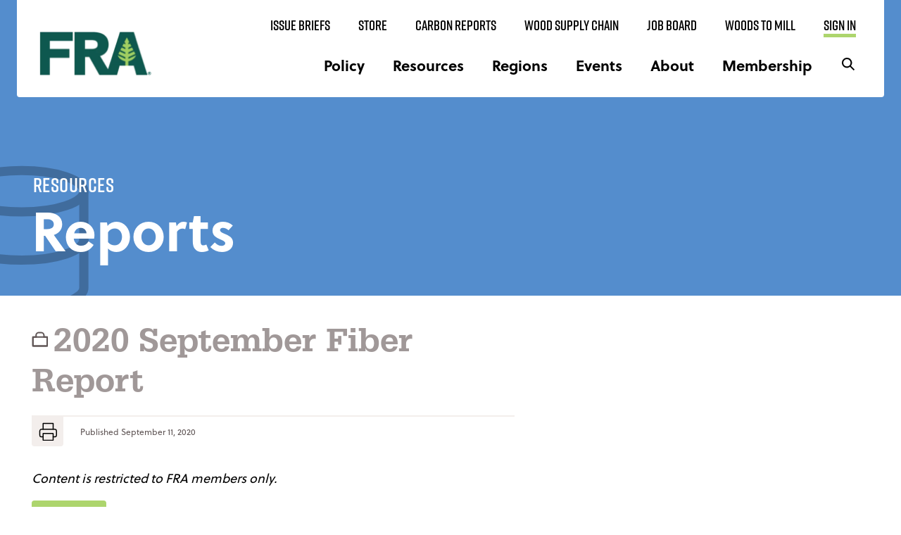

--- FILE ---
content_type: text/css
request_url: https://forestresources.org/wp-content/themes/fra/style.css?ver=1.0.21
body_size: 36738
content:
@charset "UTF-8";
/*!
Theme Name: FRA Theme
Theme URI: http://underscores.me/
Author: walltowall
Author URI: https://www.walltowall.com/
Description: Description
Version: 1.0.0
Tested up to: 5.4
Requires PHP: 5.6
License: GNU General Public License v2 or later
License URI: LICENSE
Text Domain: Forest Resources Association
Tags: custom-background, custom-logo, custom-menu, featured-images, threaded-comments, translation-ready

This theme, like WordPress, is licensed under the GPL.
Use it to make something cool, have fun, and share what you've learned.

FRA Theme is based on Underscores https://underscores.me/, (C) 2012-2020 Automattic, Inc.
Underscores is distributed under the terms of the GNU GPL v2 or later.

Normalizing styles have been helped along thanks to the fine work of
Nicolas Gallagher and Jonathan Neal https://necolas.github.io/normalize.css/
*/
/*--------------------------------------------------------------*/
/*
 * VARIABLES
 */
@import url("https://use.typekit.net/apt6qzx.css");
/*! normalize.css v8.0.1 | MIT License | github.com/necolas/normalize.css */
/* Document
	 ========================================================================== */
/**
 * 1. Correct the line height in all browsers.
 * 2. Prevent adjustments of font size after orientation changes in iOS.
 */
html {
	font-size: 16px;
	line-height: 1.15;
	-webkit-text-size-adjust: 100%;
	scroll-behavior: smooth;
}

/* Sections
	 ========================================================================== */
/**
 * Remove the margin in all browsers.
 */
body {
	margin: 0;
	font-size: 16px;
}

.site {
	overflow: hidden;
}

/**
 * Render the `main` element consistently in IE.
 */
main {
	display: block;
}

/* Grouping content
	 ========================================================================== */
/**
 * 1. Add the correct box sizing in Firefox.
 * 2. Show the overflow in Edge and IE.
 */
hr {
	box-sizing: content-box;
	height: 0;
	overflow: visible;
}

/**
 * 1. Correct the inheritance and scaling of font size in all browsers.
 * 2. Correct the odd `em` font sizing in all browsers.
 */
pre {
	font-family: monospace, monospace;
	font-size: 1em;
}

/* Text-level semantics
	 ========================================================================== */
/**
 * Remove the gray background on active links in IE 10.
 */
a {
	background-color: transparent;
}

/**
 * 1. Remove the bottom border in Chrome 57-
 * 2. Add the correct text decoration in Chrome, Edge, IE, Opera, and Safari.
 */
abbr[title] {
	border-bottom: none;
	text-decoration: underline;
	text-decoration: underline dotted;
}

/**
 * Add the correct font weight in Chrome, Edge, and Safari.
 */
b,
strong {
	font-weight: bolder;
}

/**
 * 1. Correct the inheritance and scaling of font size in all browsers.
 * 2. Correct the odd `em` font sizing in all browsers.
 */
code,
kbd,
samp {
	font-family: monospace, monospace;
	font-size: 1em;
}

/**
 * Add the correct font size in all browsers.
 */
small {
	font-size: 80%;
}

/**
 * Prevent `sub` and `sup` elements from affecting the line height in
 * all browsers.
 */
sub,
sup {
	font-size: 75%;
	line-height: 0;
	position: relative;
	vertical-align: baseline;
}

sub {
	bottom: -0.25em;
}

sup {
	top: -0.5em;
}

/* Embedded content
	 ========================================================================== */
/**
 * Remove the border on images inside links in IE 10.
 */
img {
	border-style: none;
	display: block;
	width: 100%;
	max-width: 100%;
	height: auto;
}

/* Forms
	 ========================================================================== */
/**
 * 1. Change the font styles in all browsers.
 * 2. Remove the margin in Firefox and Safari.
 */
button,
input,
optgroup,
select,
textarea {
	font-family: inherit;
	font-size: 100%;
	line-height: 1.15;
	margin: 0;
}

/**
 * Show the overflow in IE.
 * 1. Show the overflow in Edge.
 */
button,
input {
	overflow: visible;
}

/**
 * Remove the inheritance of text transform in Edge, Firefox, and IE.
 * 1. Remove the inheritance of text transform in Firefox.
 */
button,
select {
	text-transform: none;
}

/**
 * Correct the inability to style clickable types in iOS and Safari.
 */
button,
[type='button'],
[type='reset'],
[type='submit'] {
	-webkit-appearance: button;
}

/**
 * Remove the inner border and padding in Firefox.
 */
button::-moz-focus-inner,
[type='button']::-moz-focus-inner,
[type='reset']::-moz-focus-inner,
[type='submit']::-moz-focus-inner {
	border-style: none;
	padding: 0;
}

/**
 * Restore the focus styles unset by the previous rule.
 */
button:-moz-focusring,
[type='button']:-moz-focusring,
[type='reset']:-moz-focusring,
[type='submit']:-moz-focusring {
	outline: 1px dotted ButtonText;
}

/**
 * Correct the padding in Firefox.
 */
fieldset {
	padding: 0.35em 0.75em 0.625em;
}

/**
 * 1. Correct the text wrapping in Edge and IE.
 * 2. Correct the color inheritance from `fieldset` elements in IE.
 * 3. Remove the padding so developers are not caught out when they zero out
 *		`fieldset` elements in all browsers.
 */
legend {
	box-sizing: border-box;
	color: inherit;
	display: table;
	max-width: 100%;
	padding: 0;
	white-space: normal;
}

/**
 * Add the correct vertical alignment in Chrome, Firefox, and Opera.
 */
progress {
	vertical-align: baseline;
}

/**
 * Remove the default vertical scrollbar in IE 10+.
 */
textarea {
	overflow: auto;
}

/**
 * 1. Add the correct box sizing in IE 10.
 * 2. Remove the padding in IE 10.
 */
[type='checkbox'],
[type='radio'] {
	box-sizing: border-box;
	padding: 0;
}

/**
 * Correct the cursor style of increment and decrement buttons in Chrome.
 */
[type='number']::-webkit-inner-spin-button,
[type='number']::-webkit-outer-spin-button {
	height: auto;
}

/**
 * 1. Correct the odd appearance in Chrome and Safari.
 * 2. Correct the outline style in Safari.
 */
[type='search'] {
	-webkit-appearance: textfield;
	outline-offset: -2px;
}

/**
 * Remove the inner padding in Chrome and Safari on macOS.
 */
[type='search']::-webkit-search-decoration {
	-webkit-appearance: none;
}

/**
 * 1. Correct the inability to style clickable types in iOS and Safari.
 * 2. Change font properties to `inherit` in Safari.
 */
::-webkit-file-upload-button {
	-webkit-appearance: button;
	font: inherit;
}

/* Interactive
	 ========================================================================== */
/*
 * Add the correct display in Edge, IE 10+, and Firefox.
 */
details {
	display: block;
}

/*
 * Add the correct display in all browsers.
 */
summary {
	display: list-item;
}

/* Misc
	 ========================================================================== */
/**
 * Add the correct display in IE 10+.
 */
template {
	display: none;
}

/**
 * Add the correct display in IE 10.
 */
[hidden] {
	display: none;
}

/* Inherit box-sizing to more easily change it's value on a component level.
@link http://css-tricks.com/inheriting-box-sizing-probably-slightly-better-best-practice/ */
*,
*::before,
*::after {
	box-sizing: inherit;
}

html {
	box-sizing: border-box;
}

/* Text meant only for screen readers. */
.screen-reader-text {
	border: 0;
	clip: rect(1px, 1px, 1px, 1px);
	clip-path: inset(50%);
	height: 1px;
	margin: -1px;
	overflow: hidden;
	padding: 0;
	position: absolute !important;
	width: 1px;
	word-wrap: normal !important;
}

.screen-reader-text:focus {
	background-color: #ffffff;
	border-top-right-radius: 4px;
	border-bottom-right-radius: 4px;
	border-left: 8px solid #add56d;
	box-shadow: 2px 8px 25px -11px rgba(0, 0, 0, 0.75);
	clip: auto !important;
	clip-path: none;
	color: #000000;
	display: block;
	font-size: 16px;
	font-size: 1rem;
	font-weight: 600;
	line-height: 1.2;
	font-family: soleil, Arial, Helvetica, sans-serif;
	text-decoration: underline;
	height: auto;
	left: 5px;
	line-height: normal;
	padding: 0.75rem 1.25rem;
	top: 10px;
	width: auto;
	z-index: 100000;
}

/* Do not show the outline on the skip link target. */
#primary[tabindex='-1']:focus {
	outline: 0;
}

.wrapper {
	padding: 0 1.5rem;
	width: 100%;
	max-width: calc(58.75rem + 3rem);
	margin: 0 auto;
}

.wrapper--large {
	max-width: 81rem;
}

.wrapper--content {
	max-width: 77.38625rem;
}

/* Typography
--------------------------------------------- */
body,
button,
input,
select,
optgroup,
textarea {
	color: #000000;
	font-family: soleil, Arial, Helvetica, sans-serif;
	font-size: 1rem;
	line-height: 1.5;
}

h1,
h2,
h3,
h4,
h5,
h6 {
	clear: both;
}

h1 a:not([class]), h1 a:not([class]):hover,
h2 a:not([class]),
h2 a:not([class]):hover,
h3 a:not([class]),
h3 a:not([class]):hover,
h4 a:not([class]),
h4 a:not([class]):hover,
h5 a:not([class]),
h5 a:not([class]):hover,
h6 a:not([class]),
h6 a:not([class]):hover {
	text-decoration: none;
}

h1 + *,
h2 + *,
h3 + *,
h4 + *,
h5 + *,
h6 + * {
	margin-top: 1em;
}

p + h1,
p + h2,
p + h3,
p + h4,
p + h5,
p + h6,
ul + h1,
ul + h2,
ul + h3,
ul + h4,
ul + h5,
ul + h6,
ol + h1,
ol + h2,
ol + h3,
ol + h4,
ol + h5,
ol + h6 {
	margin-top: 1em;
}

h1,
h2,
h3,
h4,
h5,
h6,
.h1,
.h2,
.h3,
.h4,
.h5,
.h6 {
	line-height: 1;
	color: #000000;
	margin-top: 0;
	margin-bottom: 0;
	transition: color 0.3s ease-out;
}

h1 + h1,
h1 + h2,
h1 + h3,
h1 + h4,
h1 + h5,
h1 + h6,
h1 + .h1,
h1 + .h2,
h1 + .h3,
h1 + .h4,
h1 + .h5,
h1 + .h6,
h2 + h1,
h2 + h2,
h2 + h3,
h2 + h4,
h2 + h5,
h2 + h6,
h2 + .h1,
h2 + .h2,
h2 + .h3,
h2 + .h4,
h2 + .h5,
h2 + .h6,
h3 + h1,
h3 + h2,
h3 + h3,
h3 + h4,
h3 + h5,
h3 + h6,
h3 + .h1,
h3 + .h2,
h3 + .h3,
h3 + .h4,
h3 + .h5,
h3 + .h6,
h4 + h1,
h4 + h2,
h4 + h3,
h4 + h4,
h4 + h5,
h4 + h6,
h4 + .h1,
h4 + .h2,
h4 + .h3,
h4 + .h4,
h4 + .h5,
h4 + .h6,
h5 + h1,
h5 + h2,
h5 + h3,
h5 + h4,
h5 + h5,
h5 + h6,
h5 + .h1,
h5 + .h2,
h5 + .h3,
h5 + .h4,
h5 + .h5,
h5 + .h6,
h6 + h1,
h6 + h2,
h6 + h3,
h6 + h4,
h6 + h5,
h6 + h6,
h6 + .h1,
h6 + .h2,
h6 + .h3,
h6 + .h4,
h6 + .h5,
h6 + .h6,
.h1 + h1,
.h1 + h2,
.h1 + h3,
.h1 + h4,
.h1 + h5,
.h1 + h6,
.h1 + .h1,
.h1 + .h2,
.h1 + .h3,
.h1 + .h4,
.h1 + .h5,
.h1 + .h6,
.h2 + h1,
.h2 + h2,
.h2 + h3,
.h2 + h4,
.h2 + h5,
.h2 + h6,
.h2 + .h1,
.h2 + .h2,
.h2 + .h3,
.h2 + .h4,
.h2 + .h5,
.h2 + .h6,
.h3 + h1,
.h3 + h2,
.h3 + h3,
.h3 + h4,
.h3 + h5,
.h3 + h6,
.h3 + .h1,
.h3 + .h2,
.h3 + .h3,
.h3 + .h4,
.h3 + .h5,
.h3 + .h6,
.h4 + h1,
.h4 + h2,
.h4 + h3,
.h4 + h4,
.h4 + h5,
.h4 + h6,
.h4 + .h1,
.h4 + .h2,
.h4 + .h3,
.h4 + .h4,
.h4 + .h5,
.h4 + .h6,
.h5 + h1,
.h5 + h2,
.h5 + h3,
.h5 + h4,
.h5 + h5,
.h5 + h6,
.h5 + .h1,
.h5 + .h2,
.h5 + .h3,
.h5 + .h4,
.h5 + .h5,
.h5 + .h6,
.h6 + h1,
.h6 + h2,
.h6 + h3,
.h6 + h4,
.h6 + h5,
.h6 + h6,
.h6 + .h1,
.h6 + .h2,
.h6 + .h3,
.h6 + .h4,
.h6 + .h5,
.h6 + .h6 {
	margin-top: 1em;
}

h1,
.h1 {
	font-size: 54px;
	font-size: 3.375rem;
	font-weight: 600;
	line-height: 1.2;
	font-family: rift, Arial, Helvetica, sans-serif;
}

@media (min-width: 48em) {
	h1,
	.h1 {
		font-size: 84px;
		font-size: 5.25rem;
	}
}

@media (min-width: 64em) {
	h1,
	.h1 {
		font-size: 142px;
		font-size: 8.875rem;
	}
}

h2,
.h2 {
	font-size: 32px;
	font-size: 2rem;
	font-weight: 700;
	line-height: 1.2;
	font-family: soleil, Arial, Helvetica, sans-serif;
}

@media (min-width: 48em) {
	h2,
	.h2 {
		font-size: 36px;
		font-size: 2.25rem;
	}
}

h3,
.h3 {
	font-size: 28px;
	font-size: 1.75rem;
	font-weight: 700;
	line-height: 1.2;
	font-family: soleil, Arial, Helvetica, sans-serif;
}

@media (min-width: 48em) {
	h3,
	.h3 {
		font-size: 28px;
		font-size: 1.75rem;
	}
}

h4,
.h4 {
	font-size: 21px;
	font-size: 1.3125rem;
	font-weight: 700;
	line-height: 1.2;
	font-family: soleil, Arial, Helvetica, sans-serif;
}

@media (min-width: 48em) {
	h4,
	.h4 {
		font-size: 24px;
		font-size: 1.5rem;
	}
}

h5,
.h5 {
	font-size: 16px;
	font-size: 1rem;
	font-weight: 700;
	line-height: 1.2;
	font-family: soleil, Arial, Helvetica, sans-serif;
}

@media (min-width: 48em) {
	h5,
	.h5 {
		font-size: 21px;
		font-size: 1.3125rem;
	}
}

h6,
.h6 {
	font-size: 15px;
	font-size: 0.9375rem;
	font-weight: 700;
	line-height: 1.2;
	font-family: soleil, Arial, Helvetica, sans-serif;
}

@media (min-width: 48em) {
	h6,
	.h6 {
		font-size: 18px;
		font-size: 1.125rem;
	}
}

p,
li {
	margin-bottom: 0;
	font-size: 0.875rem;
}

@media (min-width: 48em) {
	p,
	li {
		font-size: 1.125rem;
	}
}

* + p {
	margin-top: 1em;
}

p + *,
p + *[class^='wp-block'] {
	margin-top: 1em;
}

p:last-child {
	margin-bottom: 0;
}

dfn,
cite,
em,
i {
	font-style: italic;
}

address {
	margin: 0 0 1.5em;
}

pre {
	background: #d69d4e;
	font-family: "Courier 10 Pitch", courier, monospace;
	line-height: 1.6;
	margin-bottom: 1.6em;
	max-width: 100%;
	overflow: auto;
	padding: 1.6em;
}

code,
kbd,
tt,
var {
	font-family: monaco, consolas, "Andale Mono", "DejaVu Sans Mono", monospace;
}

abbr,
acronym {
	border-bottom: 1px dotted #ababab;
	cursor: help;
}

mark,
ins {
	background: #6fa1d9;
	text-decoration: none;
}

big {
	font-size: 125%;
}

/* Elements
--------------------------------------------- */
button,
input[type='button'],
input[type='reset'],
input[type='submit'],
.wp-block-button > .wp-block-button__link,
.btn,
.checkout-button,
.um input[type='submit'].um-button {
	display: inline-block;
	position: relative;
	background-color: #add56d;
	border-radius: 4px;
	padding: 0.625rem 1.5rem;
	transition: background 0.25s ease;
	color: #000000;
	cursor: pointer;
	border: 0;
	font-size: 24px;
	font-size: 1.5rem;
	font-weight: 600;
	line-height: 1.2;
	font-family: rift, Arial, Helvetica, sans-serif;
	text-transform: uppercase;
	text-decoration: none;
	letter-spacing: 0.2px;
	text-align: center;
}

button + button,
button + .btn,
input[type='button'] + button,
input[type='button'] + .btn,
input[type='reset'] + button,
input[type='reset'] + .btn,
input[type='submit'] + button,
input[type='submit'] + .btn,
.wp-block-button > .wp-block-button__link + button,
.wp-block-button > .wp-block-button__link + .btn,
.btn + button,
.btn + .btn,
.checkout-button + button,
.checkout-button + .btn,
.um input[type='submit'].um-button + button,
.um input[type='submit'].um-button + .btn {
	margin-left: 1rem;
}

button:hover, button:focus, button:active,
input[type='button']:hover,
input[type='button']:focus,
input[type='button']:active,
input[type='reset']:hover,
input[type='reset']:focus,
input[type='reset']:active,
input[type='submit']:hover,
input[type='submit']:focus,
input[type='submit']:active,
.wp-block-button > .wp-block-button__link:hover,
.wp-block-button > .wp-block-button__link:focus,
.wp-block-button > .wp-block-button__link:active,
.btn:hover,
.btn:focus,
.btn:active,
.checkout-button:hover,
.checkout-button:focus,
.checkout-button:active,
.um input[type='submit'].um-button:hover,
.um input[type='submit'].um-button:focus,
.um input[type='submit'].um-button:active {
	background-color: #8abf37;
}

button:visited,
input[type='button']:visited,
input[type='reset']:visited,
input[type='submit']:visited,
.wp-block-button > .wp-block-button__link:visited,
.btn:visited,
.checkout-button:visited,
.um input[type='submit'].um-button:visited {
	color: #000000;
}

button:visited:hover, button:visited:focus,
input[type='button']:visited:hover,
input[type='button']:visited:focus,
input[type='reset']:visited:hover,
input[type='reset']:visited:focus,
input[type='submit']:visited:hover,
input[type='submit']:visited:focus,
.wp-block-button > .wp-block-button__link:visited:hover,
.wp-block-button > .wp-block-button__link:visited:focus,
.btn:visited:hover,
.btn:visited:focus,
.checkout-button:visited:hover,
.checkout-button:visited:focus,
.um input[type='submit'].um-button:visited:hover,
.um input[type='submit'].um-button:visited:focus {
	background-color: #8abf37;
}

button.secondary,
input[type='button'].secondary,
input[type='reset'].secondary,
input[type='submit'].secondary,
.wp-block-button > .wp-block-button__link.secondary,
.btn.secondary,
.checkout-button.secondary,
.um input[type='submit'].um-button.secondary {
	font-size: 15px;
	font-size: 0.9375rem;
	font-weight: 700;
	line-height: 1.2;
	font-family: soleil, Arial, Helvetica, sans-serif;
	background: transparent;
	border: none;
	border-radius: 0;
	padding: 0.5rem 0;
	text-transform: none;
	position: relative;
	transform: scale(1);
	transition: color 0.15s ease;
	border-bottom: 5px solid #add56d;
}

button.secondary:hover, button.secondary:focus,
input[type='button'].secondary:hover,
input[type='button'].secondary:focus,
input[type='reset'].secondary:hover,
input[type='reset'].secondary:focus,
input[type='submit'].secondary:hover,
input[type='submit'].secondary:focus,
.wp-block-button > .wp-block-button__link.secondary:hover,
.wp-block-button > .wp-block-button__link.secondary:focus,
.btn.secondary:hover,
.btn.secondary:focus,
.checkout-button.secondary:hover,
.checkout-button.secondary:focus,
.um input[type='submit'].um-button.secondary:hover,
.um input[type='submit'].um-button.secondary:focus {
	color: #0f584f;
}

button.secondary--light,
input[type='button'].secondary--light,
input[type='reset'].secondary--light,
input[type='submit'].secondary--light,
.wp-block-button > .wp-block-button__link.secondary--light,
.btn.secondary--light,
.checkout-button.secondary--light,
.um input[type='submit'].um-button.secondary--light {
	color: #ffffff;
}

button.secondary--light:hover, button.secondary--light:focus,
input[type='button'].secondary--light:hover,
input[type='button'].secondary--light:focus,
input[type='reset'].secondary--light:hover,
input[type='reset'].secondary--light:focus,
input[type='submit'].secondary--light:hover,
input[type='submit'].secondary--light:focus,
.wp-block-button > .wp-block-button__link.secondary--light:hover,
.wp-block-button > .wp-block-button__link.secondary--light:focus,
.btn.secondary--light:hover,
.btn.secondary--light:focus,
.checkout-button.secondary--light:hover,
.checkout-button.secondary--light:focus,
.um input[type='submit'].um-button.secondary--light:hover,
.um input[type='submit'].um-button.secondary--light:focus {
	color: #ffffff;
}

@media (min-width: 64em) {
	button.secondary,
	input[type='button'].secondary,
	input[type='reset'].secondary,
	input[type='submit'].secondary,
	.wp-block-button > .wp-block-button__link.secondary,
	.btn.secondary,
	.checkout-button.secondary,
	.um input[type='submit'].um-button.secondary {
		font-size: 20px;
		font-size: 1.25rem;
		font-weight: 700;
		line-height: 1.2;
		font-family: soleil, Arial, Helvetica, sans-serif;
	}
}

button.tertiary,
input[type='button'].tertiary,
input[type='reset'].tertiary,
input[type='submit'].tertiary,
.wp-block-button > .wp-block-button__link.tertiary,
.btn.tertiary,
.checkout-button.tertiary,
.um input[type='submit'].um-button.tertiary {
	font-size: 15px;
	font-size: 0.9375rem;
	font-weight: 700;
	line-height: 1.2;
	font-family: soleil, Arial, Helvetica, sans-serif;
	text-transform: none;
	background-color: #f3eeec;
	padding: 0.5rem 1rem;
}

button.tertiary:hover, button.tertiary:focus,
input[type='button'].tertiary:hover,
input[type='button'].tertiary:focus,
input[type='reset'].tertiary:hover,
input[type='reset'].tertiary:focus,
input[type='submit'].tertiary:hover,
input[type='submit'].tertiary:focus,
.wp-block-button > .wp-block-button__link.tertiary:hover,
.wp-block-button > .wp-block-button__link.tertiary:focus,
.btn.tertiary:hover,
.btn.tertiary:focus,
.checkout-button.tertiary:hover,
.checkout-button.tertiary:focus,
.um input[type='submit'].um-button.tertiary:hover,
.um input[type='submit'].um-button.tertiary:focus {
	background-color: #e5dad6;
}

button.tertiary.active,
input[type='button'].tertiary.active,
input[type='reset'].tertiary.active,
input[type='submit'].tertiary.active,
.wp-block-button > .wp-block-button__link.tertiary.active,
.btn.tertiary.active,
.checkout-button.tertiary.active,
.um input[type='submit'].um-button.tertiary.active {
	background-color: #add56d;
}

button.tertiary.active:hover,
input[type='button'].tertiary.active:hover,
input[type='reset'].tertiary.active:hover,
input[type='submit'].tertiary.active:hover,
.wp-block-button > .wp-block-button__link.tertiary.active:hover,
.btn.tertiary.active:hover,
.checkout-button.tertiary.active:hover,
.um input[type='submit'].um-button.tertiary.active:hover {
	background-color: #8abf37;
}

button.btn-reset,
input[type='button'].btn-reset,
input[type='reset'].btn-reset,
input[type='submit'].btn-reset,
.wp-block-button > .wp-block-button__link.btn-reset,
.btn.btn-reset,
.checkout-button.btn-reset,
.um input[type='submit'].um-button.btn-reset {
	border: none;
	background-color: transparent;
}

button.btn-toggle,
input[type='button'].btn-toggle,
input[type='reset'].btn-toggle,
input[type='submit'].btn-toggle,
.wp-block-button > .wp-block-button__link.btn-toggle,
.btn.btn-toggle,
.checkout-button.btn-toggle,
.um input[type='submit'].um-button.btn-toggle {
	background-color: transparent;
	height: 30px;
	width: 30px;
	border: none;
	padding: 0;
}

button.btn-toggle svg,
input[type='button'].btn-toggle svg,
input[type='reset'].btn-toggle svg,
input[type='submit'].btn-toggle svg,
.wp-block-button > .wp-block-button__link.btn-toggle svg,
.btn.btn-toggle svg,
.checkout-button.btn-toggle svg,
.um input[type='submit'].um-button.btn-toggle svg {
	height: 20px;
	width: 30px;
}

p + .btn {
	margin-top: 1.25em;
}

.open .btn-toggle svg {
	transform: translate(-50%, -65%) rotate(180deg);
}

.btn-white-arrow {
	background-color: #ffffff;
	height: 2.154375rem;
	width: 2.154375rem;
	position: absolute;
	bottom: 0;
	left: 0;
	border-top-right-radius: 3px;
}

@media (min-width: 64em) {
	.btn-white-arrow {
		height: 3.319375rem;
		width: 3.319375rem;
	}
}

.btn-white-arrow svg {
	position: absolute;
	top: 50%;
	left: 50%;
	transform: translate(-50%, -50%);
	transition: transform 0.1s ease;
}

@media (min-width: 64em) {
	.btn-white-arrow svg {
		transform: scale(1.2) translate(-50%, -50%);
	}
}

form label {
	font-size: 16px;
	font-size: 1rem;
	font-weight: 700;
	line-height: 1.2;
	font-family: soleil, Arial, Helvetica, sans-serif;
	display: block;
	color: #000000;
	text-transform: uppercase;
	font-size: 14px;
}

form label + select {
	margin-top: 0.25rem;
}

form input,
form textarea,
form select {
	appearance: none;
	border: 2px solid #a09898;
	border-radius: 4px;
	background-color: #ffffff;
	color: #000000;
	font-size: 16px;
	font-size: 1rem;
	font-weight: 400;
	line-height: 1.2;
	font-family: soleil, Arial, Helvetica, sans-serif;
	padding: 0.625rem 1rem;
	width: 100%;
}

form select {
	position: relative;
	background-image: url("/wp-content/themes/fra/imgs/icon-down-caret-for-select.svg");
	background-position: top 50% right 0.6rem;
	background-repeat: no-repeat;
	background-size: 1rem;
	cursor: pointer;
	-webkit-appearance: none;
}

form select:hover::after {
	margin-top: 4px;
}

form .select2-container.select2-container--default .selection .select2-selection {
	padding: 0.625rem 1rem;
	min-height: 2.5rem;
}

form .select2-container.select2-container--default .selection .select2-selection .select2-selection__rendered {
	padding: 0;
	line-height: 1;
}

form .select2-container.select2-container--default .selection .select2-selection .select2-selection__arrow {
	top: 6px;
	right: 9px;
}

form .row {
	display: block;
}

@media (min-width: 48em) {
	form .row {
		display: flex;
	}
	form .row > * {
		width: 100%;
	}
	form .row > * + * {
		margin-left: 1.5rem;
	}
}

form .row + .row {
	margin-top: 20px;
}

@media (min-width: 48em) {
	form .row + .row {
		margin-top: 20px;
	}
}

form .row br {
	display: none;
}

.wpcf7-response-output {
	border: none;
	border-radius: 0px;
	display: inline-block;
	margin: 20px 0 60px 0;
	font-family: serifa, Times, serif;
	font-style: italic;
	font-weight: bold;
	font-size: 18px;
	border-left: 2px solid #add56d;
}

.wpcf7 form.invalid .wpcf7-response-output,
.wpcf7 form.unaccepted .wpcf7-response-output {
	border-left: 2px solid #d32828;
}

.wpcf7 form.sent .wpcf7-response-output {
	border: none;
	border-left: 2px solid #add56d;
}

.wpcf7-not-valid-tip {
	color: #000000;
	font-family: soleil, Arial, Helvetica, sans-serif;
	font-weight: bolder;
	text-transform: none;
	margin-top: 3px;
	font-size: 16px;
	color: #d32828;
	letter-spacing: 0.5px;
}

.post-password-form {
	max-width: 400px;
	margin: 100px auto;
}

.wp-block-contact-form-7-contact-form-selector {
	margin-top: 4rem;
	margin-bottom: 4rem;
}

a:not([class]) {
	color: #548dcd;
	text-decoration: underline;
	transition: color 0.2s ease;
}

a:not([class]):visited {
	color: #382946;
}

a:not([class]):hover, a:not([class]):focus, a:not([class]):active {
	color: #548dcd;
}

a:not([class]):hover > *, a:not([class]):focus > *, a:not([class]):active > * {
	color: #6fa1d9;
}

a:not([class]):focus {
	outline: thin dotted;
}

a:not([class]):hover, a:not([class]):active {
	outline: 0;
}

ul,
ol {
	margin-left: 0.35rem;
	padding-left: 0;
}

ul > li,
ol > li {
	padding-left: 0;
	margin-left: 0;
}

ul {
	list-style: disc;
}

ol {
	list-style: decimal;
}

li > ul,
li > ol {
	margin-bottom: 0;
	margin-left: 0;
	list-style: circle;
}

dt {
	font-weight: 700;
}

dd {
	margin: 0 1.5em 1.5em;
}

.slick-slider {
	position: relative;
}

.slick-slider .slick-arrow {
	font-size: 0;
	line-height: 0;
	position: absolute;
	bottom: 50%;
	z-index: 9;
	display: block;
	padding: 0;
	width: 2rem;
	height: 1.8rem;
	border: none;
	background-color: #ffffff;
	border-radius: 2px;
	background-image: url("/wp-content/themes/fra/imgs/icon-down-caret-for-select.svg");
	background-repeat: no-repeat;
	background-position: center;
	background-size: 1rem;
	transition: transform 0.15s ease, opacity 0.3s ease;
}

.slick-slider .slick-arrow.slick-disabled {
	opacity: 0;
}

.slick-slider .slick-arrow.slick-prev {
	transform: rotate(90deg);
	left: 0;
}

.slick-slider .slick-arrow.slick-prev:hover {
	transform: scale(1.1) rotate(90deg);
}

@media (min-width: 48em) {
	.slick-slider .slick-arrow.slick-prev {
		left: 1.5rem;
	}
}

.slick-slider .slick-arrow.slick-next {
	transform: rotate(-90deg);
	right: 0;
}

.slick-slider .slick-arrow.slick-next:hover {
	transform: scale(1.1) rotate(-90deg);
}

@media (min-width: 48em) {
	.slick-slider .slick-arrow.slick-next {
		right: 1.5rem;
	}
}

.slick-slider .slick-dots {
	margin: 1rem 0 0 0;
	padding: 0;
	display: flex;
	justify-content: center;
}

.slick-slider .slick-dots li {
	list-style: none;
	padding: 0;
}

.slick-slider .slick-dots li + li {
	margin-left: 20px;
}

.slick-slider .slick-dots button {
	font-size: 0;
	line-height: 0;
	height: 0.8rem;
	width: 0.8rem;
	border-radius: 50%;
	background: #000000;
	opacity: 0.5;
	border: none;
	padding: 0;
}

.slick-slider .slick-dots button:hover {
	background: #0f584f;
	opacity: 0.75;
}

.slick-slider .slick-dots .slick-active button {
	background: #000000;
	opacity: 1;
}

.woods-to-mill {
	display: block;
	margin: 0;
	color: #ffffff;
	position: relative;
	height: 4.25rem;
	width: 5.88375rem;
	position: relative;
	font-size: 38px;
	font-size: 2.375rem;
	font-weight: 600;
	line-height: 1.2;
	font-family: rift, Arial, Helvetica, sans-serif;
	line-height: 1;
	text-decoration: none;
}

.woods-to-mill span {
	position: absolute;
	display: inline-block;
}

.woods-to-mill span:first-child {
	top: 0;
	left: 0;
}

.woods-to-mill span:nth-child(2) {
	font-size: 18px;
	font-size: 1.125rem;
	font-weight: 500;
	line-height: 1.2;
	font-family: serifa, Times, serif;
	color: #5e5454;
	background: #add56d;
	padding: 0;
	text-transform: lowercase;
	bottom: 0;
	left: 0;
	height: 1.701875rem;
	width: 1.68125rem;
	text-align: center;
	line-height: 1.7rem;
}

.woods-to-mill span:nth-child(3) {
	bottom: -0.3rem;
	right: 0.2rem;
}

.inline-woods-to-mill .woods-to-mill {
	width: 100%;
	height: auto;
	font-size: 3.95875rem;
}

.inline-woods-to-mill .woods-to-mill > span:first-child, .inline-woods-to-mill .woods-to-mill > span:nth-child(2), .inline-woods-to-mill .woods-to-mill > span:nth-child(3) {
	position: relative;
	top: unset;
	left: unset;
	right: unset;
	bottom: unset;
}

.inline-woods-to-mill .woods-to-mill > span:nth-child(2) {
	top: -0.9rem;
	font-size: 1.841875rem;
	height: 2.800625rem;
	width: 2.815625rem;
	line-height: 2.7rem;
}

.theme-fra .njt-nofi-container {
	background-color: #f8b558 !important;
	width: 100% !important;
	display: flex;
	justify-content: center;
}

.theme-fra .njt-nofi-container .njt-nofi-notification-bar {
	background-color: #f8b558 !important;
	max-width: 1318px !important;
	width: 100%;
	position: relative !important;
	font-size: 20px;
	font-size: 1.25rem;
	font-weight: 400;
	line-height: 1.2;
	font-family: soleil, Arial, Helvetica, sans-serif;
	padding: 1.2rem 0;
	text-align: left;
}

.theme-fra .njt-nofi-container .njt-nofi-notification-bar .njt-nofi-content {
	padding: 0 1.5rem;
	width: 100%;
}

.theme-fra .njt-nofi-container .njt-nofi-text {
	text-align: left;
}

.theme-fra .njt-nofi-container .njt-nofi-button-text {
	background-color: transparent !important;
	text-decoration: underline !important;
	text-align: left;
}

.theme-fra .njt-nofi-container .njt-nofi-notification-bar .njt-nofi-hide .njt-nofi-close-icon {
	background-color: #000000 !important;
	border-radius: 4px;
	height: 30px;
	width: 30px;
	top: 0;
	right: 1.5rem;
	position: relative;
}

body {
	padding-top: 0 !important;
	transition: margin-top 0.2s ease-out;
}

body[style^="padding-top: 7"] {
	margin-top: 72.3906px !important;
}

table,
.wp-block-table.is-style-stripes table {
	background-color: #ffffff;
	border: 2px solid #ababab;
	border-radius: 4px;
}

table tr,
.wp-block-table.is-style-stripes table tr {
	border-bottom: 2px solid #ababab;
}

table tr:last-child,
.wp-block-table.is-style-stripes table tr:last-child {
	border-bottom: 0;
}

table tr:nth-child(2n+1),
.wp-block-table.is-style-stripes table tr:nth-child(2n+1) {
	background-color: #f3eeec;
}

table td, table th,
.wp-block-table.is-style-stripes table td,
.wp-block-table.is-style-stripes table th {
	padding: 0.75rem 1.2rem;
	border-right: 2px solid #ababab;
	vertical-align: middle;
}

.tooltip {
	text-transform: none;
	background-color: #292929;
	letter-spacing: 0.5px;
	display: block;
	border-radius: 4px;
	text-align: center;
	position: absolute;
	z-index: -1;
	bottom: calc(100% + 8px);
	left: -9999999px;
	transform: translate(-50%, 10px);
	transition: opacity 0.1s ease-out, transform 0.1s ease-out;
}

.tooltip::after {
	content: '';
	width: 0;
	height: 0;
	border-left: 8px solid transparent;
	border-right: 8px solid transparent;
	border-top: 8px solid #292929;
	position: absolute;
	bottom: -7.2px;
	left: calc(50% - 8px);
}

.tooltip p {
	color: #ffffff;
	margin: 0;
	padding: 0.3rem 0.5rem 0.4rem;
	font-size: 14px;
	font-size: 0.875rem;
	font-weight: 400;
	line-height: 1.2;
	font-family: soleil, Arial, Helvetica, sans-serif;
}

/*--------------------------------------------------------------
# Plugins
--------------------------------------------------------------*/
.theme-fra {
	--tec-color-accent-primary: #83b55a;
}

.theme-fra .tribe-events-view {
	padding-top: 6rem;
}

.theme-fra .tribe-events-view * {
	font-family: soleil, Arial, Helvetica, sans-serif !important;
}

.theme-fra .tribe-events-event-url > a {
	margin-top: 1rem;
	display: inline-block;
	position: relative;
	background-color: #add56d;
	border-radius: 4px;
	padding: 0.4rem 1rem 0.5rem 1rem;
	transition: background 0.25s ease;
	color: #000000;
	cursor: pointer;
	border: 0;
	font-size: 20px;
	font-size: 1.25rem;
	font-family: rift, Arial, Helvetica, sans-serif !important;
	font-weight: 600;
	text-transform: uppercase;
	text-decoration: none;
	letter-spacing: 0.2px;
	text-align: center;
}

.theme-fra .tribe-events-event-url > a:hover, .theme-fra .tribe-events-event-url > a:focus, .theme-fra .tribe-events-event-url > a:active {
	background-color: #8abf37;
}

.theme-fra .datepicker-days .day.current {
	background-color: #eaffc9;
}

.theme-fra .datepicker-days .day.current:hover, .theme-fra .datepicker-days .day.current:focus, .theme-fra .datepicker-days .day.current:active {
	background-color: #8abf37;
}

.theme-fra .datepicker-days .active.day {
	background-color: #add56d;
	color: #000000;
}

.theme-fra .datepicker-days .active.day:hover, .theme-fra .datepicker-days .active.day:focus, .theme-fra .datepicker-days .active.day:active {
	background-color: #8abf37;
}

.theme-fra .tribe-events .tribe-events-c-search__button,
.theme-fra .tribe-events-c-ical__link {
	background-color: #add56d;
	color: #000000;
	font-size: 18px;
	font-size: 1.125rem;
	border: none;
	font-family: rift, Arial, Helvetica, sans-serif !important;
	text-transform: uppercase;
	transition: background 0.25s ease;
}

.theme-fra .tribe-events .tribe-events-c-search__button:hover, .theme-fra .tribe-events .tribe-events-c-search__button:focus,
.theme-fra .tribe-events-c-ical__link:hover,
.theme-fra .tribe-events-c-ical__link:focus {
	background-color: #8abf37;
	color: #000000;
}

.theme-fra .tribe-events .tribe-events-c-search__button:hover svg, .theme-fra .tribe-events .tribe-events-c-search__button:focus svg,
.theme-fra .tribe-events-c-ical__link:hover svg,
.theme-fra .tribe-events-c-ical__link:focus svg {
	fill: #000000;
	color: #000000;
}

.theme-fra .tribe-events .tribe-events-c-search__button:hover svg path, .theme-fra .tribe-events .tribe-events-c-search__button:focus svg path,
.theme-fra .tribe-events-c-ical__link:hover svg path,
.theme-fra .tribe-events-c-ical__link:focus svg path {
	stroke: #000000 !important;
}

.theme-fra .tribe-events .tribe-events-c-search__button:visited,
.theme-fra .tribe-events-c-ical__link:visited {
	color: #000000;
}

.theme-fra .tribe-events .tribe-events-c-search__button:visited:hover, .theme-fra .tribe-events .tribe-events-c-search__button:visited:focus,
.theme-fra .tribe-events-c-ical__link:visited:hover,
.theme-fra .tribe-events-c-ical__link:visited:focus {
	background-color: #8abf37;
}

.theme-fra .tribe-common .tribe-common-c-svgicon {
	color: #000000;
}

.theme-fra .tribe-events-meta-group.tribe-events-meta-group-gmap {
	border-top: none;
}

.theme-fra #tribe-events-pg-template {
	margin-top: 2rem;
}

@media (min-width: 56.25em) {
	.theme-fra #tribe-events-pg-template {
		margin-top: 8rem;
	}
}

.theme-fra #tribe-events-pg-template *:not(a) {
	font-family: soleil, Arial, Helvetica, sans-serif !important;
}

.theme-fra #tribe-events-pg-template .tribe-events-meta-group {
	padding: 0 1rem;
	border-radius: 4px;
	margin-top: 2.5rem;
}

.theme-fra #tribe-events-pg-template .tribe-events-single-section.tribe-events-event-meta {
	margin-bottom: 2rem;
}

.theme-fra #tribe-events-pg-template .tribe-events-cal-links a {
	padding-left: 1.8rem;
}

@media (min-width: 48em) {
	.theme-fra #tribe-events-pg-template .tribe-events-sub-nav {
		gap: 2rem;
	}
}

.theme-fra #tribe-events-pg-template .tribe-events-sub-nav li {
	margin-right: 0.25rem;
}

@media (min-width: 48em) {
	.theme-fra #tribe-events-pg-template .tribe-events-sub-nav li {
		width: 50%;
	}
}

.theme-fra #tribe-events-pg-template .tribe-events-sub-nav li + li {
	margin-right: 0;
	margin-left: 0.25rem;
}

.theme-fra #tribe-events-pg-template .tribe-events-sub-nav li + li a {
	padding-left: 1rem;
}

.theme-fra #tribe-events-pg-template .tribe-events-sub-nav li + li a:before {
	display: none;
}

.theme-fra #tribe-events-pg-template .tribe-events-sub-nav li a {
	font-family: rift, Arial, Helvetica, sans-serif !important;
	font-size: 1.25rem;
	letter-spacing: 0.25px;
	background-color: #add56d;
	padding: 1rem 1rem 1rem 0.6rem;
	display: inline-block;
	border-radius: 4px;
	color: #000000;
	transition: background 0.25s ease;
}

.theme-fra #tribe-events-pg-template .tribe-events-sub-nav li a:hover {
	background-color: #8abf37;
}

.theme-fra .tribe-events-single
.tribe-events-sub-nav
.tribe-events-nav-previous
a::before {
	margin-left: 0.7rem;
}

.theme-fra .tribe-events-calendar-list__event-description + .btn {
	margin-top: 1rem;
}

.theme-fra .tribe-events-single-section.tribe-events-event-meta .tribe-events-meta-group.tribe-events-meta-group-details .tribe-events-event-url a {
	padding: 0.3rem 0.7rem;
	font-size: 1rem;
	line-height: 1.4;
}

/* Slider */
.slick-slider {
	position: relative;
	display: block;
	box-sizing: border-box;
	-webkit-touch-callout: none;
	-webkit-user-select: none;
	-khtml-user-select: none;
	-moz-user-select: none;
	-ms-user-select: none;
	user-select: none;
	-ms-touch-action: pan-y;
	touch-action: pan-y;
	-webkit-tap-highlight-color: transparent;
}

.slick-list {
	position: relative;
	overflow: hidden;
	display: block;
	margin: 0;
	padding: 0;
}

.slick-list:focus {
	outline: none;
}

.slick-list.dragging {
	cursor: pointer;
	cursor: hand;
}

.slick-slider .slick-track,
.slick-slider .slick-list {
	-webkit-transform: translate3d(0, 0, 0);
	-moz-transform: translate3d(0, 0, 0);
	-ms-transform: translate3d(0, 0, 0);
	-o-transform: translate3d(0, 0, 0);
	transform: translate3d(0, 0, 0);
}

.slick-track {
	position: relative;
	left: 0;
	top: 0;
	display: block;
	margin-left: auto;
	margin-right: auto;
}

.slick-track:before, .slick-track:after {
	content: "";
	display: table;
}

.slick-track:after {
	clear: both;
}

.slick-loading .slick-track {
	visibility: hidden;
}

.slick-slide {
	float: left;
	height: 100%;
	min-height: 1px;
	display: none;
}

[dir="rtl"] .slick-slide {
	float: right;
}

.slick-slide img {
	display: block;
}

.slick-slide.slick-loading img {
	display: none;
}

.slick-slide.dragging img {
	pointer-events: none;
}

.slick-initialized .slick-slide {
	display: block;
}

.slick-loading .slick-slide {
	visibility: hidden;
}

.slick-vertical .slick-slide {
	display: block;
	height: auto;
	border: 1px solid transparent;
}

.slick-arrow.slick-hidden {
	display: none;
}

.wpDataTables .column-link {
	max-width: 200px;
}

.wpDataTables .column-link a button {
	color: #000000;
}

.wpDataTables .column-link a button:hover, .wpDataTables .column-link a button:focus, .wpDataTables .column-link a button:active {
	color: #000000;
}

.page-header + .um-password {
	margin-top: 4rem;
	margin-bottom: 6rem !important;
}

.page-header + .um-password *:not(.um-button) {
	text-align: left !important;
	color: #000;
}

.fra-account .um-account .um-account-main {
	padding-left: 2rem;
}

/*--------------------------------------------------------------
# Layouts
--------------------------------------------------------------*/
.error-404 {
	background-color: #5e5454;
	display: flex;
	justify-content: center;
	min-height: calc(100vh - 278px);
	align-items: center;
	position: relative;
}

.error-404 .page-content {
	text-align: center;
	max-width: 54rem;
	position: relative;
	z-index: 2;
	margin: 10rem 0 8rem;
}

.error-404 .page-content .page-title,
.error-404 .page-content .page-copy {
	color: #ffffff;
}

.error-404 .page-content .page-title {
	margin-top: 0;
}

.error-404 .page-content .page-copy {
	font-size: 18px;
	font-size: 1.125rem;
	font-weight: 400;
	line-height: 1.2;
	font-family: serifa, Times, serif;
	letter-spacing: 1px;
}

@media (min-width: 48em) {
	.error-404 .page-content .page-copy {
		font-size: 24px;
		font-size: 1.5rem;
		font-weight: 400;
		line-height: 1.2;
		font-family: serifa, Times, serif;
	}
}

.error-404 .error-bg {
	position: absolute;
	top: 50%;
	left: 50%;
	transform: translate(-50%, -50%);
	object-fit: cover;
	height: 100%;
	width: 100%;
	opacity: 1;
	z-index: 1;
	mix-blend-mode: multiply;
}

.error-404 .search-form,
.error-404 hr {
	margin: 2rem auto;
	max-width: 32rem;
}

@media (min-width: 48em) {
	.error404 .main-navigation {
		grid-template-columns: 1fr;
		max-width: 14rem;
	}
	.error404 .main-navigation .nav-tray {
		display: none;
	}
}

.post-content {
	padding-top: 1.6875rem;
	position: relative;
}

@media (min-width: 48em) {
	.post-content {
		padding-top: 2.25rem;
		display: grid;
		grid-template-columns: 68% 1fr;
	}
}

.post-content.has-image {
	min-height: 43.75rem;
}

.post-content ul,
.post-content ol {
	margin-left: 1.5rem;
	padding-left: 0;
}

.post-content ul li,
.post-content ol li {
	padding-left: 0;
	margin-left: 0;
	margin-top: 0.5rem;
}

.post-content ul li ul,
.post-content ul li ol,
.post-content ol li ul,
.post-content ol li ol {
	margin-left: 1.5rem;
	padding-left: 0;
}

.post-content__container {
	margin-bottom: 2rem;
}

@media (min-width: 48em) {
	.post-content__container {
		padding-right: 8.1vw;
		margin-bottom: 4rem;
	}
}

@media (min-width: 75em) {
	.post-content__container {
		padding-right: 7.7rem;
	}
}

.post-content__intro + * {
	margin-top: 1rem;
}

.post-content__intro__pre-text {
	font-size: 16px;
	font-size: 1rem;
	font-weight: 700;
	line-height: 1.2;
	font-family: soleil, Arial, Helvetica, sans-serif;
}

@media (min-width: 64em) {
	.post-content__intro__pre-text {
		font-size: 24px;
		font-size: 1.5rem;
		font-weight: 700;
		line-height: 1.2;
		font-family: soleil, Arial, Helvetica, sans-serif;
		margin-bottom: 0.5rem;
	}
}

.post-content__intro__lock .lock {
	position: relative;
	margin-right: 0.5rem;
	transform: scale(0.8);
	display: inline-block;
}

@media (min-width: 48em) {
	.post-content__intro__lock .lock {
		top: -0.4rem;
		transform: scale(1);
	}
}

.post-content__intro__lock h1 {
	color: #a09898;
	display: inline;
}

.post-content__intro__title {
	margin-top: 0;
	font-size: 28px;
	font-size: 1.75rem;
	font-weight: 500;
	line-height: 1.2;
	font-family: serifa, Times, serif;
}

@media (min-width: 48em) {
	.post-content__intro__title {
		font-size: 48px;
		font-size: 3rem;
		font-weight: 500;
		line-height: 1.2;
		font-family: serifa, Times, serif;
	}
}

.post-content__intro__utility-bar {
	display: flex;
	flex-wrap: wrap;
}

@media (min-width: 48em) {
	.post-content__intro__utility-bar {
		display: grid;
		grid-template-columns: auto 1fr;
		grid-template-areas: 'col1 col2';
		border-top: 2px solid #f3eeec;
		margin: 1.25rem 0 2rem;
	}
}

.post-content__intro__utility-bar .buttons {
	order: 2;
	height: 2.625rem;
	display: flex;
}

.post-content__intro__utility-bar .buttons > * {
	position: relative;
	background-color: #f3eeec;
	border: 0;
	padding: 0;
	padding: 0.5rem 0.6rem;
	border-radius: 0;
	transition: background 0.2s ease;
}

.post-content__intro__utility-bar .buttons > *:hover, .post-content__intro__utility-bar .buttons > *:focus {
	background-color: #add56d;
}

.post-content__intro__utility-bar .buttons > *:hover .tooltip, .post-content__intro__utility-bar .buttons > *:focus .tooltip {
	left: 50%;
	transform: translate(-50%, 0);
	opacity: 1;
	z-index: 9;
}

.post-content__intro__utility-bar .buttons .download {
	border-bottom-left-radius: 4px;
}

.post-content__intro__utility-bar .buttons .download + .print {
	border-bottom-left-radius: 0;
}

.post-content__intro__utility-bar .buttons .print {
	border-bottom-left-radius: 4px;
	border-bottom-right-radius: 4px;
}

@media (min-width: 48em) {
	.post-content__intro__utility-bar .buttons {
		grid-area: col1;
	}
}

.post-content__intro__utility-bar .publish-time {
	width: 100%;
	order: 1;
	border-bottom: 2px solid #f3eeec;
	padding: 1rem 0 0.5rem;
}

@media (min-width: 48em) {
	.post-content__intro__utility-bar .publish-time {
		grid-area: col2;
		border-bottom: 0;
		padding: 0.8rem 0 0 1.5rem;
	}
}

.post-content__intro .publish-time {
	color: #5e5454;
	font-size: 0.75rem;
}

.post-content__intro .post-thumbnail img {
	border-radius: 4px;
}

@media (min-width: 48em) {
	.post-content__intro .post-thumbnail {
		position: absolute;
		right: 1.5rem;
		top: 2.8rem;
		width: 32%;
		max-width: 27.5rem;
	}
}

@media (min-width: 75em) {
	.post-content__intro .post-thumbnail {
		width: 100%;
	}
}

.post-content__meta {
	border-top: 2px solid #d8d8d8;
	border-bottom: 2px solid #d8d8d8;
	padding: 1rem 0;
	margin: 2rem 0;
}

.post-content__meta > * + * {
	margin-top: 0.2rem;
}

.post-content__meta > *:first-child {
	margin-top: 0;
	margin-bottom: 0.5rem;
}

.post-content__meta > p br {
	display: none;
}

.post-content__meta > p > strong {
	font-weight: 700;
	font-style: normal;
	display: block;
	margin-bottom: 6px;
}

.post-content__meta > p:first-child + p > strong:first-of-type,
.post-content__meta > p:first-child + p > em:first-of-type {
	font-weight: 700;
	font-style: normal;
	margin-top: 23px;
	display: block;
}

.post-content__meta > p:first-child + p > strong:first-of-type ~ strong,
.post-content__meta > p:first-child + p > em:first-of-type ~ strong {
	margin-top: 0;
	display: inline;
}

.post-content__meta > p:first-child > em:first-of-type {
	font-weight: 700;
	font-style: normal;
	display: block;
	margin-bottom: 6px;
}

.post-content .wp-block-image {
	margin: 2rem 0;
}

.post-content .wp-block-image img {
	border-radius: 4px;
	filter: drop-shadow(0px 4px 5px rgba(0, 0, 0, 0.2));
}

.post-content .wp-block-image figcaption {
	font-size: 0.875rem;
}

.post-content .wp-block-pullquote {
	position: relative;
}

@media (min-width: 48em) {
	.post-content .wp-block-pullquote {
		padding: 0;
		margin: 0;
	}
	.post-content .wp-block-pullquote + * {
		margin-top: 1em;
	}
}

.post-content .wp-block-pullquote blockquote {
	font-size: 26px;
	font-size: 1.625rem;
	font-weight: 500;
	line-height: 1.2;
	font-family: serifa, Times, serif;
	margin: 0;
	text-align: left;
	border-top: 2px solid #d8d8d8;
}

.post-content .wp-block-pullquote blockquote > p {
	font-size: 1em;
	line-height: 1.25;
	padding-right: 6%;
}

.post-content .wp-block-pullquote blockquote > p + p {
	margin-top: 0.5em;
}

@media (min-width: 48em) {
	.post-content .wp-block-pullquote blockquote {
		position: absolute;
		left: calc(100% + 8.1vw);
		top: -0.5rem;
		width: calc(63% - 1.5rem);
		max-width: 27.5rem;
		font-size: 20px;
		font-size: 1.25rem;
		font-weight: 500;
		line-height: 1.2;
		font-family: serifa, Times, serif;
		padding-top: 1rem;
	}
}

@media (min-width: 75em) {
	.post-content .wp-block-pullquote blockquote {
		left: calc(100% + 5rem);
		width: calc(68.9% - 1.5rem);
		font-size: 26px;
		font-size: 1.625rem;
		font-weight: 500;
		line-height: 1.2;
		font-family: serifa, Times, serif;
	}
}

.post-content .wp-block-pullquote blockquote cite {
	display: block;
	font-style: normal;
	font-size: 20px;
	font-size: 1.25rem;
	font-weight: 600;
	line-height: 1.2;
	font-family: rift, Arial, Helvetica, sans-serif;
}

.post-content .wp-block-pullquote blockquote cite::before {
	content: '— ';
}

.post-content .byline {
	font-size: 14px;
	font-size: 0.875rem;
	font-weight: 700;
	line-height: 1.2;
	font-family: soleil, Arial, Helvetica, sans-serif;
}

.post-content .byline + * {
	margin-top: 1rem;
}

@media (min-width: 48em) {
	.post-content .byline {
		font-size: 18px;
		font-size: 1.125rem;
		font-weight: 700;
		line-height: 1.2;
		font-family: soleil, Arial, Helvetica, sans-serif;
	}
}

.blog-landing__header {
	background-color: #5e5454;
	padding: 8rem 0 2rem;
}

@media (min-width: 56.25em) {
	.blog-landing__header {
		padding: 22rem 0 3.375rem;
	}
}

@media (min-width: 75em) {
	.blog-landing__header {
		padding: 29rem 0 6rem;
	}
}

.blog-landing__header > .wrapper {
	position: relative;
}

@media (min-width: 56.25em) {
	.blog-landing__header .inline-woods-to-mill {
		position: absolute;
		left: 1.5rem;
		top: -5rem;
	}
	.blog-landing__header .inline-woods-to-mill .woods-to-mill {
		transform: scale(1.5) translateX(3.3rem);
	}
}

@media (min-width: 75em) {
	.blog-landing__header .inline-woods-to-mill {
		top: -8rem;
	}
	.blog-landing__header .inline-woods-to-mill .woods-to-mill {
		transform: scale(2.13) translateX(5.2rem);
	}
}

.blog-landing__header .excerpt {
	color: #ffffff;
	max-width: 33.8125rem;
}

.blog-landing__filters {
	margin-top: 2rem;
	display: flex;
	flex-wrap: wrap;
	gap: 10px;
}

@media (min-width: 48em) {
	.blog-landing__filters {
		margin-top: 4rem;
		margin-bottom: 4rem;
	}
}

.blog-landing__filters h4 {
	width: 100%;
}

.blog-landing__filters button {
	margin: 0;
}

.blog-landing__filters button + button {
	margin: 0;
}

.blog-landing__results {
	background-color: #f3eeec;
	margin-top: 2rem;
	padding: 2rem 0;
}

.blog-landing__results > .wrapper {
	display: flex;
	flex-direction: column;
	align-items: center;
}

@media (min-width: 31.25em) {
	.blog-landing__results > .wrapper {
		padding: 0.5rem 0 2rem;
		display: grid;
		grid-template-columns: 1fr 1fr;
		align-items: initial;
	}
}

@media (min-width: 48em) {
	.blog-landing__results > .wrapper {
		grid-template-columns: 1fr 1fr 1fr;
	}
}

.blog-landing__results .blog-card {
	border-right: none;
	max-width: 40rem;
	margin-top: 1.5rem;
	padding-top: 0;
}

@media (min-width: 31.25em) {
	.blog-landing__results .blog-card + .blog-card {
		border-left: 2px solid #ebe5df;
	}
}

@media (min-width: 48em) {
	.blog-landing__results .blog-card {
		max-width: 26rem;
	}
	.blog-landing__results .blog-card:nth-child(3n + 3) {
		border-right: none;
	}
	.blog-landing__results .blog-card:nth-child(3n + 1) {
		border-left: none;
	}
}

.blog-landing--issue-updates .blog-landing__header {
	position: relative;
	background: #548dcd;
	padding: 4.85rem 0 2rem;
}

.blog-landing--issue-updates .blog-landing__header h1 {
	color: #ffffff;
}

@media (min-width: 48em) {
	.blog-landing--issue-updates .blog-landing__header {
		padding: 10rem 0 3rem;
	}
}

@media (min-width: 56.25em) {
	.blog-landing--issue-updates .blog-landing__header {
		padding: 12rem 0 3rem;
	}
}

@media (min-width: 75em) {
	.blog-landing--issue-updates .blog-landing__header {
		padding: 15.3125rem 0 3rem;
	}
}

.blog-landing--issue-updates .blog-landing__results {
	margin-top: 0;
}

.blog-post__header {
	background-color: #5e5454;
	padding: 6rem 0 2rem;
}

@media (min-width: 48em) {
	.blog-post__header {
		padding: 13.0625rem 0 3.375rem;
	}
}

.issue-update header {
	background: #f3eeec;
	padding: 6.5rem 0 2rem;
	overflow: hidden;
}

@media (min-width: 56.25em) {
	.issue-update header {
		padding: 12.5rem 0 3rem;
	}
}

.issue-update__other-posts {
	background-color: #f3eeec;
	padding: 4rem 0;
	margin-top: 4rem;
}

@media (min-width: 31.25em) {
	.issue-update__other-posts > .wrapper {
		position: relative;
		display: grid;
		grid-template-columns: 1fr 1fr;
		grid-template-areas: 'leftcol rightcol';
	}
}

@media (min-width: 31.25em) {
	.issue-update__other-posts .card-container {
		padding: 0 1rem;
	}
	.issue-update__other-posts .card-container:first-child {
		padding-right: calc(1rem + 2px);
	}
}

.issue-update__other-posts .card-container__headline {
	font-size: 18px;
	font-size: 1.125rem;
	font-weight: 600;
	line-height: 1.2;
	font-family: rift, Arial, Helvetica, sans-serif;
	letter-spacing: 0.5px;
}

.issue-update__other-posts .card-container.prev-update {
	grid-area: rightcol;
}

@media (min-width: 31.25em) {
	.issue-update__other-posts .card-container.prev-update .card-container__headline {
		text-align: right;
	}
}

@media (min-width: 31.25em) {
	.issue-update__other-posts .card-container.prev-update + .card-container {
		border-left: none;
	}
}

.issue-update__other-posts .card-container.next-update {
	grid-area: leftcol;
}

.issue-update__other-posts .card-container.next-update--default {
	text-align: center;
	margin-bottom: 2rem;
}

@media (min-width: 31.25em) {
	.issue-update__other-posts .card-container.next-update--default {
		display: block;
		background-color: #add56d;
		padding: 2rem 30% 2rem 2rem;
		border-radius: 4px;
		position: absolute;
		left: 0;
		right: -30%;
		z-index: 1;
		text-align: left;
	}
}

.issue-update__other-posts .card-container.next-update--default .h1 {
	font-size: 32px;
	font-size: 2rem;
	font-weight: 600;
	line-height: 1.2;
	font-family: rift, Arial, Helvetica, sans-serif;
	line-height: 1;
}

@media (min-width: 31.25em) {
	.issue-update__other-posts .card-container.next-update--default .h1 {
		max-width: 66.666%;
	}
}

@media (min-width: 48em) {
	.issue-update__other-posts .card-container.next-update--default .h1 {
		font-size: 56px;
		font-size: 3.5rem;
		font-weight: 600;
		line-height: 1.2;
		font-family: rift, Arial, Helvetica, sans-serif;
		line-height: 1;
	}
}

@media (min-width: 75em) {
	.issue-update__other-posts .card-container.next-update--default .h1 {
		font-size: 96px;
		font-size: 6rem;
		font-weight: 600;
		line-height: 1.2;
		font-family: rift, Arial, Helvetica, sans-serif;
		line-height: 1;
	}
}

.issue-update__other-posts .card-container.next-update--default + .card-container {
	margin-top: 0;
	padding-top: 0;
	position: relative;
	z-index: 2;
	border-top: 0;
	border-left: 0;
}

@media (min-width: 31.25em) {
	.issue-update__other-posts .card-container.next-update--default + .card-container {
		margin-top: 2.5rem;
	}
}

.issue-update__other-posts .card-container + .card-container {
	border-top: 2px solid #d8d8d8;
	padding-top: 3rem;
	margin-top: 4rem;
}

@media (min-width: 31.25em) {
	.issue-update__other-posts .card-container + .card-container {
		border-top: none;
		border-right: none;
		border-left: 2px solid #d8d8d8;
		padding-top: 0;
		margin-top: 0;
	}
}

.issue-update__other-posts .blog-card {
	border: none;
	padding: 0;
}

.theme-fra.woocommerce-active .um-register * {
	font-family: soleil, Arial, Helvetica, sans-serif;
	text-transform: none;
	font-size: 16px;
	font-size: 1rem;
}

.theme-fra.woocommerce-active .um-register .um-row .um-field-block {
	color: #000000;
}

.theme-fra.woocommerce-active .um input[type='submit'].um-button,
.theme-fra.woocommerce-active .um a.um-button {
	background-color: #add56d;
	font-size: 1.5rem;
}

.theme-fra.woocommerce-active .um input[type='submit'].um-button:hover, .theme-fra.woocommerce-active .um input[type='submit'].um-button:focus, .theme-fra.woocommerce-active .um input[type='submit'].um-button:active,
.theme-fra.woocommerce-active .um a.um-button:hover,
.theme-fra.woocommerce-active .um a.um-button:focus,
.theme-fra.woocommerce-active .um a.um-button:active {
	background-color: #8abf37;
}

.theme-fra.woocommerce-active .um .um-form input[type='text'],
.theme-fra.woocommerce-active .um .um-form input[type='search'],
.theme-fra.woocommerce-active .um .um-form input[type='tel'],
.theme-fra.woocommerce-active .um .um-form input[type='number'],
.theme-fra.woocommerce-active .um .um-form input[type='password'],
.theme-fra.woocommerce-active .um .um-form textarea,
.theme-fra.woocommerce-active .um .upload-progress,
.theme-fra.woocommerce-active .select2-container .select2-choice,
.theme-fra.woocommerce-active .select2-drop,
.theme-fra.woocommerce-active .select2-container-multi .select2-choices,
.theme-fra.woocommerce-active .select2-drop-active,
.theme-fra.woocommerce-active .select2-drop.select2-drop-above,
.theme-fra.woocommerce-active .select2.select2-container .select2-selection {
	appearance: none;
	border: 2px solid #a09898 !important;
	border-radius: 4px;
	background-color: #ffffff;
	color: #000000;
	font-size: 16px;
	font-size: 1rem;
	font-weight: 400;
	line-height: 1.2;
	font-family: soleil, Arial, Helvetica, sans-serif;
	padding: 0.625rem 1rem;
	width: 100%;
}

.theme-fra.woocommerce-active .select2.select2-container
.select2-selection
.select2-selection__arrow::before {
	line-height: 38px;
}

.monthly-snapshots .issue-update__header {
	background-color: #548dcd;
}

.monthly-snapshots .issue-update__title {
	color: #ffffff;
}

.monthly-snapshots .issue-update__other-posts .card-container.next-update--default {
	background-color: #548dcd;
}

.monthly-snapshots .issue-update__other-posts .card-container.next-update--default .h1 {
	color: #ffffff;
}

.resource-post header {
	background: #548dcd;
	color: #ffffff;
	padding: 4.85rem 0 2rem;
	overflow: hidden;
}

@media (min-width: 48em) {
	.resource-post header {
		padding: 10rem 0 3rem;
	}
}

@media (min-width: 56.25em) {
	.resource-post header {
		padding: 12rem 0 3rem;
	}
}

@media (min-width: 75em) {
	.resource-post header {
		padding: 15.3125rem 0 3rem;
	}
}

.resource-post header > .wrapper {
	position: relative;
}

.resource-post__parent {
	font-size: 18px;
	font-size: 1.125rem;
	font-weight: 600;
	line-height: 1.2;
	font-family: rift, Arial, Helvetica, sans-serif;
	letter-spacing: 0.5px;
	position: relative;
	z-index: 2;
	display: block;
	margin-bottom: 2.8125rem;
	margin-top: 1.5625rem;
}

@media (min-width: 48em) {
	.resource-post__parent {
		font-size: 29px;
		font-size: 1.8125rem;
		font-weight: 600;
		line-height: 1.2;
		font-family: rift, Arial, Helvetica, sans-serif;
		margin-left: 0.1rem;
		margin-bottom: 0;
		margin-top: 0;
	}
}

.resource-post__title {
	font-size: 32px;
	font-size: 2rem;
	font-weight: 700;
	line-height: 1.2;
	font-family: soleil, Arial, Helvetica, sans-serif;
	color: #ffffff;
	position: relative;
	z-index: 2;
}

@media (min-width: 31.25em) {
	.resource-post__title {
		font-size: 56px;
		font-size: 3.5rem;
	}
}

@media (min-width: 64em) {
	.resource-post__title {
		margin-top: 0;
		font-size: 78px;
		font-size: 4.875rem;
	}
}

.resource-post__icon {
	position: absolute;
	left: -2.5rem;
	bottom: -4.2rem;
	z-index: 1;
	max-width: 9.4375rem;
	opacity: 0.23;
}

.resource-post__icon path,
.resource-post__icon line,
.resource-post__icon .cls-1 {
	stroke: #ffffff;
}

@media (min-width: 48em) {
	.resource-post__icon {
		max-width: 18.3125rem;
		left: -5.5rem;
		bottom: -7.2rem;
	}
}

@media (min-width: 75em) {
	.resource-post__icon {
		max-width: 20.413rem;
		left: -9.6rem;
		bottom: -8.2rem;
	}
}

.resource-post .recent-resources {
	margin-top: 2rem;
}

.regions-post {
	overflow: hidden;
}

.regions-post__container {
	padding-top: 2rem;
	display: flex;
	flex-direction: column;
}

.regions-post__container > * + * {
	margin-top: 2rem;
}

@media (min-width: 48em) {
	.regions-post__container.has-map {
		grid-template-areas: 'content leader' 'resource resource2';
	}
}

@media (min-width: 48em) {
	.regions-post__container {
		padding-bottom: 4rem;
		display: grid;
		grid-template-columns: 1.5fr 1fr;
		grid-template-rows: auto;
		gap: 2rem;
		grid-template-areas: 'content states' 'resource leader';
	}
	.regions-post__container > * + * {
		margin-top: 0;
	}
}

@media (min-width: 75em) {
	.regions-post__container {
		gap: 6rem 4rem;
	}
}

.regions-post__content {
	order: 1;
	grid-area: content;
}

.regions-post__content > *:first-child {
	margin-top: 0;
}

.regions-post__states {
	grid-area: states;
	margin-top: 2rem;
}

@media (min-width: 48em) {
	.regions-post__states {
		margin-top: 4rem;
	}
}

.regions-post__states ul {
	list-style: none;
	margin: 1rem 0 0 0;
	padding: 0;
	display: grid;
	grid-template-columns: 1fr 1fr;
}

@media (min-width: 31.25em) {
	.regions-post__states ul {
		grid-template-columns: 1fr 1fr 1fr;
	}
}

.regions-post__states ul li {
	padding: 0.25rem 0;
}

.regions-post__map {
	margin-top: 2rem;
}

@media (min-width: 48em) {
	.regions-post__map {
		margin-top: 4rem;
	}
}

.regions-post__map img {
	max-width: 100%;
	width: auto;
}

.regions-post__resource {
	order: 3;
	grid-area: resource;
	grid-column: span 2;
}

@media (min-width: 48em) {
	.regions-post__resource > .resource-card--featured,
	.regions-post__resource > h3 {
		margin-left: auto;
		margin-right: auto;
		max-width: 42.1875rem;
	}
}

@media (min-width: 48em) {
	.regions-post__resource .resource-card {
		min-height: 21.625rem;
	}
}

@media (min-width: 64em) {
	.regions-post__resource .resource-card {
		min-height: 25.6875rem;
	}
}

@media (min-width: 64em) {
	.regions-post__resource .resource-card .resource-card__title {
		font-size: 36px;
		font-size: 2.25rem;
	}
}

.regions-post__leader {
	order: 2;
	grid-area: leader;
}

.regions-post__leader .leader__image {
	height: 8rem;
	width: 8rem;
	border-radius: 7rem;
	overflow: hidden;
	margin-left: 1.5rem;
	margin-bottom: 1rem;
}

@media (min-width: 64em) {
	.regions-post__leader .leader__image {
		height: 13.6875rem;
		width: 13.6875rem;
	}
}

.regions-post__leader .leader__image img {
	object-fit: cover;
	height: 100%;
	width: 100%;
}

.regions-post__leader .leader__image + .leader__content {
	margin-top: -6rem;
	padding: 6rem 1.5rem 1.5rem 1.5rem;
}

.regions-post__leader .leader__content {
	background-color: #f3eeec;
	padding: 1.5rem;
	border-radius: 4px;
}

.resources-landing__results > .wrapper {
	display: grid;
	grid-template-columns: 1fr;
	gap: 1.5rem;
	justify-items: center;
}

@media (min-width: 31.25em) {
	.resources-landing__results > .wrapper {
		grid-template-columns: 1fr 1fr;
	}
}

@media (min-width: 48em) {
	.resources-landing__results > .wrapper {
		grid-template-columns: 1fr 1fr 1fr;
		margin-top: 4rem;
	}
}

.resources-landing__results.no-results {
	margin-bottom: 6rem;
}

.resources-landing__results.no-results > .wrapper {
	display: block;
}

.resources-landing__results + .pagination-container {
	max-width: 77.38625rem;
}

.resource-filters {
	margin-bottom: 2rem;
}

.resource-filters .search-form {
	max-width: 28rem;
}

@media (min-width: 48em) {
	.resource-filters .search-form {
		margin-top: 2.5rem;
	}
}

@media (min-width: 48em) {
	.resource-filters .category-selects {
		max-width: 66.166%;
	}
}

.resource-filters .category-selects > * {
	margin-top: 1rem;
}

.resource-categories {
	margin-bottom: 0;
}

@media (min-width: 48em) {
	.resource-categories {
		margin-bottom: 3.125rem;
	}
}

.page__pre-title,
.archive__pre-title {
	font-size: 18px;
	font-size: 1.125rem;
	font-weight: 600;
	line-height: 1.2;
	font-family: rift, Arial, Helvetica, sans-serif;
}

@media (min-width: 48em) {
	.page__pre-title,
	.archive__pre-title {
		font-size: 29px;
		font-size: 1.8125rem;
		font-weight: 600;
		line-height: 1.2;
		font-family: rift, Arial, Helvetica, sans-serif;
	}
}

.page main,
.archive main {
	min-height: 80vh;
}

.page main > *:not(section):not(header):not(.template-event__container):not(style):not(
.woocommerce-breadcrumb
),
.archive main > *:not(section):not(header):not(.template-event__container):not(style):not(
.woocommerce-breadcrumb
) {
	padding: 0 1.5rem;
	width: 100%;
	max-width: 77.38625rem;
	margin-left: auto;
	margin-right: auto;
	display: block;
}

@media (min-width: 48em) {
	.page main > *:not(section):not(header):not(.template-event__container):not(style):not(
	.woocommerce-breadcrumb
):not(.wp-block-woocommerce-all-products.wc-block-all-products):not(
	.wp-block-image
):not(.wrapper--full):not(.woocommerce):not(ul.products):not(
	.woocommerce-pagination
):not(.accordion--large):not(.wpdt-c),
	.archive main > *:not(section):not(header):not(.template-event__container):not(style):not(
	.woocommerce-breadcrumb
):not(.wp-block-woocommerce-all-products.wc-block-all-products):not(
	.wp-block-image
):not(.wrapper--full):not(.woocommerce):not(ul.products):not(
	.woocommerce-pagination
):not(.accordion--large):not(.wpdt-c) {
		padding: 0 15rem 0 1.5rem;
	}
}

@media (min-width: 75em) {
	.page main > *:not(section):not(header):not(.template-event__container):not(style):not(
	.woocommerce-breadcrumb
):not(.wp-block-woocommerce-all-products.wc-block-all-products):not(
	.wp-block-image
):not(.wrapper--full):not(.woocommerce):not(ul.products):not(
	.woocommerce-pagination
):not(.accordion--large):not(.wpdt-c),
	.archive main > *:not(section):not(header):not(.template-event__container):not(style):not(
	.woocommerce-breadcrumb
):not(.wp-block-woocommerce-all-products.wc-block-all-products):not(
	.wp-block-image
):not(.wrapper--full):not(.woocommerce):not(ul.products):not(
	.woocommerce-pagination
):not(.accordion--large):not(.wpdt-c) {
		padding: 0 25rem 0 1.5rem;
	}
}

.page main > *:not(section):not(header):not(.template-event__container):not(style):not(
.woocommerce-breadcrumb
).wp-block-calendar,
.archive main > *:not(section):not(header):not(.template-event__container):not(style):not(
.woocommerce-breadcrumb
).wp-block-calendar {
	margin-top: 2rem;
	margin-bottom: 6rem;
}

.page main ul li,
.page main ol li,
.archive main ul li,
.archive main ol li {
	margin-top: 0.5rem;
	margin-left: 1.35rem;
}

.page main .wp-block-pullquote blockquote,
.archive main .wp-block-pullquote blockquote {
	margin: 2rem 0;
	border-top: 2px solid #f3eeec;
	font-size: 21px;
	font-size: 1.3125rem;
	font-weight: 500;
	line-height: 1.2;
	font-family: serifa, Times, serif;
}

.page main .wp-block-pullquote blockquote > p,
.archive main .wp-block-pullquote blockquote > p {
	line-height: 1;
}

.page main .wp-block-pullquote blockquote cite,
.archive main .wp-block-pullquote blockquote cite {
	display: block;
	margin-top: 1rem;
	font-size: 18px;
	font-size: 1.125rem;
	font-weight: soleil, Arial, Helvetica, sans-serif;
	line-height: 1.2;
	font-family: soleil, Arial, Helvetica, sans-serif;
}

.page main .wp-block-pullquote blockquote cite:before,
.archive main .wp-block-pullquote blockquote cite:before {
	content: "— ";
}

.page-header,
.woocommerce-products-header {
	background-color: #548dcd;
	position: relative;
	overflow: hidden;
	padding: 9.0625rem 0 3rem;
}

@media (min-width: 56.25em) {
	.page-header,
	.woocommerce-products-header {
		padding: 14.5rem 0 3rem;
	}
}

.page-header.has-image,
.woocommerce-products-header.has-image {
	background-color: #000000;
}

.page-header > img,
.woocommerce-products-header > img {
	position: absolute;
	top: 0;
	right: 0;
	bottom: 0;
	left: 0;
	z-index: 1;
	object-fit: cover;
	height: 100%;
	width: 100%;
	opacity: 0.5;
}

.page-header .wrapper,
.woocommerce-products-header .wrapper {
	position: relative;
	z-index: 3;
	color: #ffffff;
}

.page-header .wrapper h1,
.woocommerce-products-header .wrapper h1 {
	color: #ffffff;
	line-height: 0.9;
}

.page-header .wrapper h1 + p,
.page-header .wrapper h1 + .archive-description,
.woocommerce-products-header .wrapper h1 + p,
.woocommerce-products-header .wrapper h1 + .archive-description {
	margin-top: 0.33rem;
	margin-left: 0.33rem;
	max-width: 40rem;
}

.page-header + *:not(section),
.woocommerce-products-header + *:not(section) {
	margin-top: 2rem;
}

.wp-block-image img {
	width: auto;
}

.policy-post__header {
	position: relative;
	background-color: #f3eeec;
	overflow: hidden;
	padding: 0 0 2rem;
}

.policy-post__header .wrapper {
	position: relative;
	z-index: 2;
	margin-top: 2rem;
}

@media (min-width: 64em) {
	.policy-post__header .wrapper {
		margin-top: 2rem;
		padding: 9.5rem 1.5rem 3rem;
	}
	.policy-post__header .wrapper > * {
		max-width: 60%;
	}
}

.policy-post__title {
	font-size: 36px;
	font-size: 2.25rem;
	font-weight: 700;
	line-height: 1.2;
	font-family: soleil, Arial, Helvetica, sans-serif;
}

@media (min-width: 64em) {
	.policy-post__title {
		font-size: 78px;
		font-size: 4.875rem;
		font-weight: 700;
		line-height: 1.2;
		font-family: soleil, Arial, Helvetica, sans-serif;
	}
}

.policy-post__pre-title {
	font-size: 18px;
	font-size: 1.125rem;
	font-weight: 600;
	line-height: 1.2;
	font-family: rift, Arial, Helvetica, sans-serif;
}

@media (min-width: 64em) {
	.policy-post__pre-title {
		font-size: 29px;
		font-size: 1.8125rem;
		font-weight: 600;
		line-height: 1.2;
		font-family: rift, Arial, Helvetica, sans-serif;
	}
}

@media (min-width: 64em) {
	.policy-post__image {
		max-height: unset;
		position: absolute;
		right: 0;
		top: 0;
		bottom: 0;
		width: 33.33%;
	}
}

.policy-post__image > img {
	max-height: 20rem;
	object-fit: cover;
	object-position: center;
	height: 100%;
	width: 100%;
}

@media (min-width: 64em) {
	.policy-post__image > img {
		max-height: unset;
	}
}

.policy-post .post-content__intro__utility-bar {
	border-top: none;
	margin: 0 auto;
}

.post-content-policy {
	margin-top: 2rem;
}

.post-content-policy .entry-content > *:not(section) {
	padding: 0 1.5rem;
	width: 100%;
	margin-left: auto;
	margin-right: auto;
	max-width: 77.38625rem;
}

@media (min-width: 48em) {
	.post-content-policy .entry-content > *:not(section) {
		padding-right: 15rem;
	}
}

@media (min-width: 75em) {
	.post-content-policy .entry-content > *:not(section) {
		padding-right: 25rem;
	}
}

.post-content-policy .entry-content > *:not(section) + section {
	margin-top: 2rem;
}

@media (min-width: 48em) {
	.post-content-policy .entry-content > *:not(section) + section {
		margin-top: 4rem;
	}
}

.search-page__header {
	background-color: #f3eeec;
	padding: 6rem 0 4rem;
	margin-bottom: 4rem;
}

@media (min-width: 48em) {
	.search-page__header {
		padding: 15.1875rem 0 3.3125rem;
	}
	.search-page__header h1 {
		font-size: 78px;
		font-size: 4.875rem;
		font-weight: 700;
		line-height: 1.2;
		font-family: soleil, Arial, Helvetica, sans-serif;
	}
}

.search-page__header .search-form {
	max-width: 27.955625rem;
}

.search-page__copy {
	padding: 0 1.2rem 40px 0;
	max-width: 885px;
}

.search-result {
	padding-bottom: 1.5rem;
	border-bottom: 2px solid #f3eeec;
	max-width: 49.75rem;
}

.search-result__title {
	font-size: 18px;
	font-size: 1.125rem;
	font-weight: 700;
	line-height: 1.2;
	font-family: soleil, Arial, Helvetica, sans-serif;
}

.search-result__title a {
	color: #000000;
	transition: color 0.25s ease;
}

.search-result__title a:visited {
	color: #382946;
}

.search-result__title a:hover {
	color: #0f584f;
	text-decoration: underline;
}

@media (min-width: 48em) {
	.search-result__title {
		font-size: 24px;
		font-size: 1.5rem;
		font-weight: 700;
		line-height: 1.2;
		font-family: soleil, Arial, Helvetica, sans-serif;
	}
}

.search-result + .search-result {
	margin-top: 1.5rem;
}

.theme-fra .woocommerce-products-header h1 {
	color: #ffffff;
	line-height: 0.9;
}

.theme-fra .woocommerce-breadcrumb {
	display: none;
}

.theme-fra .wp-block-woocommerce-all-products {
	margin-bottom: 4rem;
}

.theme-fra .wp-block-woocommerce-all-products .wc-block-sort-select {
	margin-bottom: 2rem;
}

.theme-fra .wp-block-woocommerce-all-products .wc-block-components-product-price ins {
	background-color: transparent;
}

.theme-fra .wp-block-woocommerce-all-products .wc-block-components-product-name {
	text-decoration: none;
	color: #000000;
	transition: color 0.2s ease;
}

.theme-fra .wp-block-woocommerce-all-products .wc-block-components-product-name:hover {
	color: #0f584f;
}

.theme-fra .wp-block-woocommerce-all-products .wc-block-components-product-name:visited {
	text-decoration: none;
	color: #000000;
}

.theme-fra .wp-block-woocommerce-all-products .wc-block-components-product-name:visited:hover {
	color: #0f584f;
}

.theme-fra .wp-block-woocommerce-all-products .wc-block-grid__product-add-to-cart.wp-block-button
.wp-block-button__link.added::after {
	display: none;
}

.theme-fra .wp-block-woocommerce-all-products .wc-block-sort-select__select.wc-block-components-sort-select__select {
	appearance: none;
	border: 2px solid #a09898;
	border-radius: 4px;
	background-color: #ffffff;
	color: #000000;
	font-size: 16px;
	font-size: 1rem;
	font-weight: 400;
	line-height: 1.2;
	font-family: soleil, Arial, Helvetica, sans-serif;
	padding: 0.625rem 1rem;
	width: 100%;
	max-width: 15rem;
	position: relative;
	background-image: url("/wp-content/themes/fra/imgs/icon-down-caret-for-select.svg");
	background-position: top 50% right 0.6rem;
	background-repeat: no-repeat;
	background-size: 1rem;
	cursor: pointer;
	-webkit-appearance: none;
}

.theme-fra .wp-block-woocommerce-all-products .wc-block-sort-select__select.wc-block-components-sort-select__select:hover::after {
	margin-top: 4px;
}

.theme-fra .wc-block-grid__product.wc-block-layout {
	margin-left: 0;
}

.theme-fra .wc-block-grid__product.wc-block-layout * {
	text-align: left;
}

.theme-fra .wc-block-grid__product.wc-block-layout .wc-block-components-product-title {
	padding-right: 1.5rem;
}

@media (min-width: 48em) {
	.theme-fra .woocommerce-products-header {
		margin-bottom: 5rem;
	}
}

.theme-fra .fra-store__cart {
	margin-top: 2rem;
	margin-bottom: 5rem;
}

@media (min-width: 48em) {
	.theme-fra .fra-store__cart {
		margin-bottom: 0;
	}
	.theme-fra .fra-store__cart > * {
		margin-top: -0.2rem;
		float: right;
	}
}

.theme-fra .fra-store__cart + .wc-block-product-search {
	margin-top: -1.4rem;
}

.theme-fra .fra-store__cart + .page-description {
	margin-top: -2.16rem;
}

.theme-fra .fra-store .wc-block-product-search {
	margin-bottom: 2rem;
}

.theme-fra .fra-store .wc-block-product-search .wc-block-product-search__label {
	margin-bottom: 0.2rem;
}

.theme-fra ul.products,
.theme-fra ul.wc-block-grid__products {
	display: grid !important;
	grid-template-columns: 1fr;
	gap: 2rem;
	margin-bottom: 4rem;
}

@media (min-width: 31.25em) {
	.theme-fra ul.products,
	.theme-fra ul.wc-block-grid__products {
		grid-template-columns: 1fr 1fr;
	}
}

@media (min-width: 48em) {
	.theme-fra ul.products.columns-4,
	.theme-fra ul.wc-block-grid__products.columns-4 {
		grid-template-columns: 1fr 1fr 1fr 1fr;
	}
}

@media (min-width: 48em) {
	.theme-fra ul.products.columns-3,
	.theme-fra ul.wc-block-grid__products.columns-3 {
		grid-template-columns: 1fr 1fr 1fr;
	}
}

.theme-fra ul.products li.product,
.theme-fra ul.wc-block-grid__products li.product {
	width: 100% !important;
	margin: 0;
}

.theme-fra ul.products li.product h2.woocommerce-loop-product__title,
.theme-fra ul.wc-block-grid__products li.product h2.woocommerce-loop-product__title {
	font-size: 1.25rem;
}

.theme-fra ul.products li.product img,
.theme-fra ul.wc-block-grid__products li.product img {
	margin: 1rem 0;
	width: auto;
}

.theme-fra ul.products ins,
.theme-fra ul.wc-block-grid__products ins {
	background-color: transparent;
}

.theme-fra ul.products *,
.theme-fra ul.wc-block-grid__products * {
	text-decoration: none;
}

.theme-fra ul.products .button,
.theme-fra ul.wc-block-grid__products .button {
	display: inline-block !important;
	position: relative;
	background-color: #add56d;
	border-radius: 4px;
	padding: 0.625rem 1.5rem;
	transition: background 0.25s ease;
	color: #000000;
	cursor: pointer;
	border: 0;
	font-size: 24px;
	font-size: 1.5rem;
	font-weight: 600;
	line-height: 1.2;
	font-family: rift, Arial, Helvetica, sans-serif;
	text-transform: uppercase;
	text-decoration: none;
	letter-spacing: 0.2px;
	text-align: center;
}

.theme-fra ul.products .button:hover, .theme-fra ul.products .button:focus, .theme-fra ul.products .button:active,
.theme-fra ul.wc-block-grid__products .button:hover,
.theme-fra ul.wc-block-grid__products .button:focus,
.theme-fra ul.wc-block-grid__products .button:active {
	background-color: #8abf37;
}

.theme-fra ul.products .button:visited,
.theme-fra ul.wc-block-grid__products .button:visited {
	color: #000000;
}

.theme-fra ul.products .button:visited:hover, .theme-fra ul.products .button:visited:focus,
.theme-fra ul.wc-block-grid__products .button:visited:hover,
.theme-fra ul.wc-block-grid__products .button:visited:focus {
	background-color: #8abf37;
}

.theme-fra ul.products .button + .added_to_cart,
.theme-fra ul.wc-block-grid__products .button + .added_to_cart {
	margin-left: 16px;
	color: #548dcd;
	text-decoration: none;
	transition: color 0.2s ease;
}

.theme-fra ul.products .button + .added_to_cart:hover, .theme-fra ul.products .button + .added_to_cart:focus,
.theme-fra ul.wc-block-grid__products .button + .added_to_cart:hover,
.theme-fra ul.wc-block-grid__products .button + .added_to_cart:focus {
	color: #3067a4;
}

.theme-fra ul.products .button + .added_to_cart:visited,
.theme-fra ul.wc-block-grid__products .button + .added_to_cart:visited {
	color: #548dcd;
}

.theme-fra ul.products .button + .added_to_cart:visited:hover, .theme-fra ul.products .button + .added_to_cart:visited:focus,
.theme-fra ul.wc-block-grid__products .button + .added_to_cart:visited:hover,
.theme-fra ul.wc-block-grid__products .button + .added_to_cart:visited:focus {
	color: #3067a4;
}

.theme-fra .woocommerce-message,
.theme-fra .woocommerce-info,
.theme-fra .woocommerce-error,
.theme-fra .woocommerce-noreviews,
.theme-fra p.no-comments {
	background-color: #f3eeec;
	padding: 0.5rem;
	border-top-right-radius: 4px;
	border-bottom-right-radius: 4px;
	margin: 1rem 0;
	font-family: soleil, Arial, Helvetica, sans-serif;
	font-size: 1.125rem;
}

.theme-fra .woocommerce-message a,
.theme-fra .woocommerce-info a,
.theme-fra .woocommerce-error a,
.theme-fra .woocommerce-noreviews a,
.theme-fra p.no-comments a {
	color: #548dcd;
	text-decoration: underline;
}

.theme-fra .woocommerce-info,
.theme-fra .woocommerce-noreviews,
.theme-fra p.no-comments {
	border-left: 4px solid #6fa1d9;
}

.theme-fra .woocommerce-message {
	border-left: 4px solid #548dcd;
}

.theme-fra .woocommerce-error {
	border-left: 4px solid #f8b558;
	margin-left: 0;
	list-style: none;
}

.theme-fra .woocommerce-error li {
	margin-left: 0;
}

.theme-fra .add_to_cart_button::before, .theme-fra .add_to_cart_button::after {
	display: none !important;
}

.theme-fra .cross-sells + * {
	margin-top: 4rem;
}

.theme-fra.product-template-default .site-main {
	margin-top: 6rem;
	padding: 0 1.5rem;
	max-width: 60rem;
	margin: 6rem auto 4rem;
}

@media (min-width: 56.25em) {
	.theme-fra.product-template-default .site-main {
		margin: 12rem auto 4rem;
	}
}

.theme-fra.product-template-default form.cart {
	margin-top: 2rem;
	margin-bottom: 2rem;
}

.theme-fra.product-template-default form.cart button {
	margin-top: 1rem;
}

.theme-fra.product-template-default form.cart .input-text {
	max-width: 15rem;
}

.theme-fra.product-template-default .comment_container img {
	max-width: 4rem;
}

.theme-fra.product-template-default .woocommerce-tabs .panel h2:first-of-type {
	margin-bottom: 0.5rem;
}

.theme-fra.product-template-default .product_title {
	line-height: 1;
}

@media (min-width: 48em) {
	.theme-fra.product-template-default .product_title {
		font-size: 54px;
		font-size: 3.375rem;
		font-weight: 600;
		line-height: 1.2;
		font-family: rift, Arial, Helvetica, sans-serif;
		padding-right: 10%;
	}
}

.theme-fra.product-template-default .price {
	font-size: 24px;
	font-size: 1.5rem;
	font-weight: 700;
	line-height: 1.2;
	font-family: soleil, Arial, Helvetica, sans-serif;
}

.theme-fra.product-template-default .price ins {
	background-color: transparent;
}

.theme-fra.product-template-default .price del {
	display: block;
}

@media (min-width: 31.25em) {
	.theme-fra.product-template-default .price del {
		display: inline;
	}
}

.theme-fra.product-template-default .price + .product-meta-info {
	font-size: 24px;
	font-size: 1.5rem;
	font-weight: 700;
	line-height: 1.2;
	font-family: soleil, Arial, Helvetica, sans-serif;
}

.theme-fra.product-template-default .onsale {
	margin-top: 2rem;
	display: block;
}

.theme-fra.product-template-default .woocommerce-message {
	border-left: 4px solid #add56d;
}

.theme-fra.product-template-default .woocommerce-tabs .tabs.wc-tabs {
	margin-top: 4rem;
	margin-bottom: 2rem;
	display: flex;
	justify-content: center;
	border-bottom: 2px solid #f3eeec;
}

.theme-fra.product-template-default .woocommerce-tabs .tabs.wc-tabs > li {
	text-align: center;
	background-color: transparent;
	transition: background-color 0.25s ease;
	border-left: 2px solid #f3eeec;
}

.theme-fra.product-template-default .woocommerce-tabs .tabs.wc-tabs > li:first-child {
	border-left: none;
}

.theme-fra.product-template-default .woocommerce-tabs .tabs.wc-tabs > li:hover {
	background-color: #f3eeec;
	border-radius: 0;
}

.theme-fra.product-template-default .woocommerce-tabs .tabs.wc-tabs > li.active {
	background-color: #6fa1d9;
	border-top-left-radius: 4px;
	border-top-right-radius: 4px;
	border-left: none;
}

.theme-fra.product-template-default .woocommerce-tabs .tabs.wc-tabs > li.active + li {
	border-left: none;
}

.theme-fra.product-template-default .woocommerce-tabs .tabs.wc-tabs > li.active a {
	color: #ffffff;
}

.theme-fra.product-template-default .woocommerce-tabs .tabs.wc-tabs > li a {
	padding: 1rem;
	text-decoration: none;
	color: #000000;
	font-size: 16px;
	font-size: 1rem;
	font-weight: 700;
	line-height: 1.2;
	font-family: soleil, Arial, Helvetica, sans-serif;
}

.theme-fra.product-template-default .woocommerce-tabs .comment-form-comment > label {
	margin-bottom: 0.25rem;
}

.theme-fra.product-template-default .woocommerce-tabs input#submit {
	width: auto;
	max-width: 200px;
}

.theme-fra.product-template-default section.related.products {
	margin: 4rem 0;
}

.theme-fra.product-template-default section.related.products > h2 {
	margin: 0 0 2rem 0;
}

@media (min-width: 48em) {
	.theme-fra .woocommerce-product-gallery.woocommerce-product-gallery--with-images {
		max-width: 30rem;
	}
	.theme-fra .woocommerce-product-gallery.woocommerce-product-gallery--with-images figure {
		margin-left: 0;
	}
}

.theme-fra .woocommerce-cart-form {
	margin-bottom: 2rem;
}

.theme-fra .woocommerce-cart-form .shop_table ins {
	background-color: transparent;
}

.theme-fra .woocommerce-cart-form .shop_table .actions {
	height: 100px;
}

.theme-fra .woocommerce-cart-form .shop_table .remove {
	text-decoration: none;
	color: #000000;
}

.theme-fra .shop_table.cart {
	background-color: #ffffff;
	border: 2px solid #ababab;
	border-right: 0;
}

.theme-fra .shop_table.cart tr:nth-child(2n + 1),
.theme-fra .shop_table.cart .wp-block-table.is-style-stripes table tr:nth-child(2n + 1) {
	background-color: #f3eeec;
}

.theme-fra .shop_table.cart tr.woocommerce-cart-form__cart-item.cart_item td {
	border-bottom: 2px solid #ababab;
}

.theme-fra .shop_table.cart tr.woocommerce-cart-form__cart-item.cart_item td.product-thumbnail a {
	max-width: 140px;
	display: block;
}

.theme-fra .shop_table.cart tr td.actions {
	padding: 1.5rem;
	position: relative;
	text-align: left;
}

.theme-fra .shop_table.cart tr td.actions .coupon {
	text-align: left;
}

.theme-fra .shop_table.cart tr td.actions .input-text {
	margin: 0.25rem 0 1rem 0;
}

.theme-fra .shop_table.cart tr td.actions > button {
	margin-top: 1rem;
}

@media (min-width: 48em) {
	.theme-fra .shop_table.cart tr td.actions > button {
		margin-top: 0;
		position: absolute;
		right: 1.5rem;
		bottom: 1.5rem;
	}
}

.theme-fra .cart-collaterals {
	margin-bottom: 4rem;
}

.theme-fra .cart-collaterals .shop_table.shop_table_responsive {
	border-right: 0;
	margin-bottom: 1.5rem;
}

.theme-fra .checkout_coupon.woocommerce-form-coupon {
	margin-bottom: 2rem;
}

.theme-fra form.checkout.woocommerce-checkout {
	margin-top: 2rem;
}

.theme-fra form.checkout.woocommerce-checkout label {
	margin-top: 1.5rem;
	margin-bottom: 0.25rem;
}

.theme-fra form.checkout.woocommerce-checkout label[for='billing_company'] {
	margin-top: 0;
}

.theme-fra form.checkout.woocommerce-checkout p + #billing_company_field {
	margin-top: 0;
}

.theme-fra form.checkout.woocommerce-checkout #billing_first_name_field,
.theme-fra form.checkout.woocommerce-checkout #billing_last_name_field,
.theme-fra form.checkout.woocommerce-checkout .woocommerce-billing-fields__field-wrapper {
	margin-top: 0;
}

.theme-fra form.checkout.woocommerce-checkout #billing_first_name_field input,
.theme-fra form.checkout.woocommerce-checkout #billing_last_name_field input {
	margin-bottom: 2rem;
}

.theme-fra form.checkout.woocommerce-checkout .woocommerce-additional-fields {
	margin-top: 2rem;
}

.theme-fra form.checkout.woocommerce-checkout #customer_details {
	margin-bottom: 2rem;
}

.theme-fra form.checkout.woocommerce-checkout .wc_payment_methods {
	margin-left: 0;
}

.theme-fra form.checkout.woocommerce-checkout .wc_payment_methods li.woocommerce-info {
	list-style: none;
}

.theme-fra form.checkout.woocommerce-checkout .wc_payment_methods.payment_methods.methods {
	list-style: none;
	margin-top: 4rem;
	margin-bottom: 4rem;
}

.theme-fra form.checkout.woocommerce-checkout .wc_payment_methods.payment_methods.methods li {
	margin-left: 0;
	border-top: 2px solid #f3eeec;
	padding-top: 1rem;
}

.theme-fra form.checkout.woocommerce-checkout .wc_payment_methods.payment_methods.methods li > label {
	position: relative;
	cursor: pointer;
	display: inline-block;
	text-transform: none;
	width: calc(100% - 26px);
	padding-left: 6px;
	margin: 3px 0 18px 0;
}

.theme-fra form.checkout.woocommerce-checkout .wc_payment_methods.payment_methods.methods li > label::after {
	content: '';
	position: absolute;
	right: 0.5rem;
	top: 0.05rem;
	height: 16px;
	width: 16px;
	background-image: url("/wp-content/themes/fra/imgs/icon-down-caret-for-select.svg");
	background-repeat: no-repeat;
	background-position: center;
}

.theme-fra form.checkout.woocommerce-checkout .wc_payment_methods.payment_methods.methods li .payment_box.payment_method_cod,
.theme-fra form.checkout.woocommerce-checkout .wc_payment_methods.payment_methods.methods li .payment_box.payment_method_cheque,
.theme-fra form.checkout.woocommerce-checkout .wc_payment_methods.payment_methods.methods li .payment_box.payment_method_authorize_net_cim_credit_card {
	position: relative;
}

.theme-fra form.checkout.woocommerce-checkout .wc_payment_methods.payment_methods.methods li .payment_box.payment_method_cod > *:first-child,
.theme-fra form.checkout.woocommerce-checkout .wc_payment_methods.payment_methods.methods li .payment_box.payment_method_cheque > *:first-child,
.theme-fra form.checkout.woocommerce-checkout .wc_payment_methods.payment_methods.methods li .payment_box.payment_method_authorize_net_cim_credit_card > *:first-child {
	margin-top: -3px;
}

.theme-fra form.checkout.woocommerce-checkout .wc_payment_methods.payment_methods.methods li .payment_box.payment_method_cod > *:last-child,
.theme-fra form.checkout.woocommerce-checkout .wc_payment_methods.payment_methods.methods li .payment_box.payment_method_cheque > *:last-child,
.theme-fra form.checkout.woocommerce-checkout .wc_payment_methods.payment_methods.methods li .payment_box.payment_method_authorize_net_cim_credit_card > *:last-child {
	margin-bottom: 30px;
}

.theme-fra form.checkout.woocommerce-checkout .wc_payment_methods.payment_methods.methods li .payment_box.payment_method_cod::after,
.theme-fra form.checkout.woocommerce-checkout .wc_payment_methods.payment_methods.methods li .payment_box.payment_method_cheque::after,
.theme-fra form.checkout.woocommerce-checkout .wc_payment_methods.payment_methods.methods li .payment_box.payment_method_authorize_net_cim_credit_card::after {
	content: '';
	transform: rotate(180deg);
	position: absolute;
	right: 0.9rem;
	top: -2.05rem;
	height: 16px;
	width: 16px;
	background-color: #ffffff;
	background-image: url("/wp-content/themes/fra/imgs/icon-down-caret-for-select.svg");
	background-repeat: no-repeat;
	background-position: center;
}

.theme-fra form.checkout.woocommerce-checkout .wc_payment_methods.payment_methods.methods li .payment_box.payment_method_authorize_net_cim_credit_card::after {
	top: -3.15rem;
	right: 1rem;
}

.theme-fra form.checkout.woocommerce-checkout .wc_payment_methods.payment_methods.methods li .input-radio {
	display: inline-block;
	height: 14px;
	width: 14px;
	border-radius: 7px;
	position: relative;
	top: 2px;
	-webkit-appearance: none;
}

.theme-fra form.checkout.woocommerce-checkout .wc_payment_methods.payment_methods.methods li .input-radio:checked + label::before {
	content: '';
	background-color: #add56d;
	height: 7px;
	width: 7px;
	border-radius: 3px;
	position: absolute;
	left: -14.8px;
	top: 5.7px;
}

.theme-fra form.checkout.woocommerce-checkout .wc_payment_methods.payment_methods.methods li.payment_method_authorize_net_cim_credit_card .input-radio:checked + label::before {
	content: '';
	top: 12.8px !important;
}

.theme-fra form.checkout.woocommerce-checkout #order_review {
	margin-bottom: 4rem;
}

.theme-fra form.checkout.woocommerce-checkout #order_review .place-order button {
	margin-top: 2rem;
}

.theme-fra form.checkout.woocommerce-checkout #order_review .shop_table {
	border: 2px solid #ababab;
	text-align: left;
	border-spacing: inherit;
}

.theme-fra form.checkout.woocommerce-checkout #order_review .shop_table th,
.theme-fra form.checkout.woocommerce-checkout #order_review .shop_table td {
	padding: 1rem;
	border: none;
	border-bottom: 2px solid #ababab;
}

.theme-fra form.checkout.woocommerce-checkout #order_review .shop_table th + td,
.theme-fra form.checkout.woocommerce-checkout #order_review .shop_table th + th,
.theme-fra form.checkout.woocommerce-checkout #order_review .shop_table td + td,
.theme-fra form.checkout.woocommerce-checkout #order_review .shop_table td + th {
	border-left: 2px solid #ababab;
}

.theme-fra form.checkout.woocommerce-checkout #order_review .shop_table .order-total th,
.theme-fra form.checkout.woocommerce-checkout #order_review .shop_table .order-total td {
	border-bottom: none;
}

.theme-fra .form-row.woocommerce-validated input.input-text {
	box-shadow: inset 4px 0 0 #f8b558;
}

.theme-fra .woocommerce-products-header--fra ~ ul.products.columns-4,
.theme-fra .woocommerce-products-header--fra ~ ul.wc-block-grid__products.columns-4 {
	margin-bottom: 2rem;
}

@media (min-width: 48em) {
	.theme-fra .woocommerce-products-header--fra ~ ul.products.columns-4,
	.theme-fra .woocommerce-products-header--fra ~ ul.wc-block-grid__products.columns-4 {
		grid-template-columns: 1fr 1fr 1fr;
	}
}

.theme-fra .woocommerce-products-header--fra ~ .woocommerce-ordering > select {
	max-width: 400px;
}

.theme-fra .woocommerce-products-header--fra ~ .woocommerce-pagination {
	margin-bottom: 6rem;
}

.theme-fra .product_cat-dues .summary + .woocommerce-tabs.wc-tabs-wrapper,
.theme-fra .product_cat-dues .product_meta {
	display: none;
}

.theme-fra .product_cat-dues .variations_form.cart {
	margin-bottom: 60px;
}

.theme-fra .product_cat-dues .variations_form.cart .price {
	display: block;
}

.theme-fra .product_cat-dues .variations_form.cart .value {
	position: relative;
	border-right: none;
	text-align: center;
	min-width: 180px;
}

@media (min-width: 500px) {
	.theme-fra .product_cat-dues .variations_form.cart .value {
		display: flex;
		width: 310px;
	}
}

.theme-fra .product_cat-dues .variations_form.cart .value .reset_variations {
	padding: 0 0 0 11px;
	color: #000000;
	text-decoration: none;
	position: relative;
	top: 8px;
}

.theme-fra .product_cat-dues .variations_form.cart .single_variation_wrap {
	margin-top: 20px;
}

.theme-fra .product_cat-dues .variations_form.cart .single_variation_wrap .quantity {
	margin-bottom: 20px;
}

.wc-block-pagination,
.woocommerce-pagination {
	margin: 4rem auto 2rem;
}

.wc-block-pagination > ul.page-numbers,
.woocommerce-pagination > ul.page-numbers {
	margin: 0;
	padding: 0;
	list-style: none;
	display: flex;
	justify-content: center;
}

.wc-block-pagination > ul.page-numbers li,
.woocommerce-pagination > ul.page-numbers li {
	margin: 0 0.5rem;
}

.wc-block-pagination .wc-block-pagination-page,
.wc-block-pagination li a,
.wc-block-pagination li span,
.woocommerce-pagination .wc-block-pagination-page,
.woocommerce-pagination li a,
.woocommerce-pagination li span {
	font-size: 18px;
	font-size: 1.125rem;
	font-weight: 400;
	line-height: 1.2;
	font-family: soleil, Arial, Helvetica, sans-serif;
	line-height: 2.1;
	position: relative;
	color: #000000;
	height: 40px;
	width: 40px;
	display: inline-block;
	border-radius: 4px;
	text-align: center;
	background: transparent;
	text-decoration: none;
	transition: background 0.25s ease;
}

.wc-block-pagination .wc-block-pagination-page span,
.wc-block-pagination li a span,
.wc-block-pagination li span span,
.woocommerce-pagination .wc-block-pagination-page span,
.woocommerce-pagination li a span,
.woocommerce-pagination li span span {
	position: relative;
	top: -5px;
}

.wc-block-pagination .wc-block-pagination-page:hover, .wc-block-pagination .wc-block-pagination-page:focus,
.wc-block-pagination li a:hover,
.wc-block-pagination li a:focus,
.wc-block-pagination li span:hover,
.wc-block-pagination li span:focus,
.woocommerce-pagination .wc-block-pagination-page:hover,
.woocommerce-pagination .wc-block-pagination-page:focus,
.woocommerce-pagination li a:hover,
.woocommerce-pagination li a:focus,
.woocommerce-pagination li span:hover,
.woocommerce-pagination li span:focus {
	background-color: #f3eeec;
}

@media (min-widht: 48em) {
	.wc-block-pagination .wc-block-pagination-page,
	.wc-block-pagination li a,
	.wc-block-pagination li span,
	.woocommerce-pagination .wc-block-pagination-page,
	.woocommerce-pagination li a,
	.woocommerce-pagination li span {
		height: 50px;
		width: 50px;
		line-height: 2.6;
	}
}

.wc-block-pagination .wc-block-pagination-page--active,
.wc-block-pagination span.current,
.woocommerce-pagination .wc-block-pagination-page--active,
.woocommerce-pagination span.current {
	background-color: #5e5454;
	color: #ffffff;
}

.wc-block-pagination .wc-block-pagination-page--active:hover, .wc-block-pagination .wc-block-pagination-page--active:focus,
.wc-block-pagination span.current:hover,
.wc-block-pagination span.current:focus,
.woocommerce-pagination .wc-block-pagination-page--active:hover,
.woocommerce-pagination .wc-block-pagination-page--active:focus,
.woocommerce-pagination span.current:hover,
.woocommerce-pagination span.current:focus {
	background-color: #5e5454;
}

.wc-block-pagination .wc-block-components-pagination-page--arrow,
.wc-block-pagination li a.next,
.wc-block-pagination li a.prev,
.woocommerce-pagination .wc-block-components-pagination-page--arrow,
.woocommerce-pagination li a.next,
.woocommerce-pagination li a.prev {
	background-image: url("/wp-content/themes/fra/imgs/icon-right-caret.svg");
	background-repeat: no-repeat;
	background-position: center;
	text-indent: 1000px;
	overflow: hidden;
	position: relative;
	top: -11px;
}

.wc-block-pagination .wc-block-components-pagination-page--arrow > span:first-child,
.wc-block-pagination li a.next > span:first-child,
.wc-block-pagination li a.prev > span:first-child,
.woocommerce-pagination .wc-block-components-pagination-page--arrow > span:first-child,
.woocommerce-pagination li a.next > span:first-child,
.woocommerce-pagination li a.prev > span:first-child {
	display: none;
}

.wc-block-pagination .wc-block-components-pagination-page--arrow[title='Previous page'],
.wc-block-pagination li a.next[title='Previous page'],
.wc-block-pagination li a.prev[title='Previous page'],
.woocommerce-pagination .wc-block-components-pagination-page--arrow[title='Previous page'],
.woocommerce-pagination li a.next[title='Previous page'],
.woocommerce-pagination li a.prev[title='Previous page'] {
	transform: rotate(180deg) scale(1);
}

.wc-block-pagination li a.prev,
.woocommerce-pagination li a.prev {
	transform: rotate(180deg) scale(1);
	top: 0px;
}

.wc-block-pagination li a.next,
.woocommerce-pagination li a.next {
	top: 0px;
}

.woocommerce-product-gallery__trigger {
	display: none !important;
}

.woocommerce-product-gallery__image a {
	cursor: default;
}

.fra-price-wrap {
	margin-bottom: 2rem;
}

.fra-price-wrap .price {
	margin-bottom: 0.5rem;
	display: inline;
}

.fra-price-wrap .price .amount {
	color: #275750;
}

.fra-price-wrap .price del {
	color: #ababab;
	text-decoration: line-through;
	margin-right: 0.2rem;
}

.fra-price-wrap .price del .amount {
	color: #ababab;
}

.fra-price-wrap span.woocommerce-Price-amount {
	display: inline;
	margin: 0;
}

.fra-price-wrap span.woocommerce-Price-amount + .product-meta-info {
	margin-left: 0.1rem;
}

.fra-price-wrap .product-meta-info {
	color: #275750;
	font-size: 0.875rem;
	line-height: 1;
	display: inline;
}

@media (min-width: 48em) {
	.fra-price-wrap .product-meta-info {
		font-size: 1.125rem;
	}
}

.sign-in__container {
	position: relative;
	overflow: hidden;
	background-color: #5e5454;
	padding: 9rem 1.5rem 6rem;
	display: flex;
	justify-content: center;
	min-height: 80vh;
}

@media (min-width: 48em) {
	.sign-in__container {
		padding: 13rem 1.5rem 9rem;
	}
}

@media (min-width: 75em) {
	.sign-in__container {
		padding: 20.125rem 1.5rem 13.8125rem;
	}
}

.sign-in__container > img {
	position: absolute;
	top: 0;
	right: 0;
	bottom: 0;
	left: 0;
	z-index: 1;
	object-fit: cover;
	object-position: center;
	height: 100%;
	width: 100%;
	opacity: 0.3;
	filter: grayscale(41%) sepia(27%) brightness(64%) saturate(0%) contrast(90%);
}

.sign-in__content {
	position: relative;
	z-index: 2;
	background-color: #ffffff;
	padding: 1.5rem;
	border-radius: 4px;
	width: 100%;
	max-width: 36.125rem;
	box-shadow: 0px 15px 24px 0px rgba(0, 0, 0, 0.18);
}

.sign-in__content .um-6.um {
	max-width: 36.125rem;
}

.sign-in__content .um-field-label label {
	font-size: 16px;
	font-size: 1rem;
	font-weight: 700;
	line-height: 1.2;
	font-family: soleil, Arial, Helvetica, sans-serif;
	font-size: 1rem !important;
	margin-bottom: 0.2rem;
}

.sign-in__content .um-field-checkbox-option {
	font-size: 16px;
	font-size: 1rem;
	font-weight: 700;
	line-height: 1.2;
	font-family: soleil, Arial, Helvetica, sans-serif;
	font-size: 1rem !important;
	color: #000000 !important;
	line-height: 1.5;
	margin: 0 0 2rem 1.7rem;
}

.sign-in__content .um .um-button {
	background-color: #add56d !important;
	border: 2px solid #add56d !important;
	font-size: 24px;
	font-size: 1.5rem;
	font-weight: 600;
	line-height: 1.2;
	font-family: rift, Arial, Helvetica, sans-serif;
	color: #000000;
}

.sign-in__content .um .um-button:hover, .sign-in__content .um .um-button:focus {
	background-color: #ffffff !important;
	color: #000000 !important;
	font-size: 24px;
	font-size: 1.5rem;
	font-weight: 600;
	line-height: 1.2;
	font-family: rift, Arial, Helvetica, sans-serif;
	opacity: 1;
}

.sign-in__content .um .um-button.um-alt {
	background-color: transparent !important;
	border: 2px solid #add56d !important;
	color: #000000;
	box-shadow: none;
}

.sign-in__content .um .um-button.um-alt:hover {
	background-color: #add56d !important;
}

.sign-in__content .um-misc-with-img {
	font-size: 22px;
	font-size: 1.375rem;
	font-weight: 500;
	line-height: 1.2;
	font-family: serifa, Times, serif;
	border-bottom: none;
}

.sign-in__content .um-misc-with-img strong {
	margin-top: 1rem;
	color: #000000;
}

.sign-in__content .um-misc-with-img + .um-misc-ul {
	list-style: none;
	margin: 0;
	padding: 0;
	display: flex;
	justify-content: center;
}

.sign-in__content .um-misc-with-img + .um-misc-ul li + li {
	padding-left: 2rem;
}

.sign-in__content .um-misc-with-img + .um-misc-ul li a {
	font-size: 18px;
	font-size: 1.125rem;
	font-weight: 700;
	line-height: 1.2;
	font-family: soleil, Arial, Helvetica, sans-serif;
	text-decoration: none;
	color: #000000;
	border-bottom: 4px solid #add56d;
	padding-bottom: 0.25rem;
	transform: scale(1);
	display: inline-block;
	transition: color 0.1s ease, transform 0.1s ease;
}

.sign-in__content .um-misc-with-img + .um-misc-ul li a:hover {
	color: #0f584f;
	transform: scale(1.05);
}

.sign-in .page__title {
	text-align: center;
}

.logged-in .sign-in .page__title {
	display: none;
}

.logged-in .sign-in .um-misc-img {
	text-align: center;
}

.logged-in .sign-in .um-misc-img a {
	display: inline-block;
	height: 14rem;
	width: 14rem;
	border-radius: 100%;
	position: relative;
	overflow: hidden;
	margin-bottom: 1rem;
}

.logged-in .sign-in .um-misc-img a img {
	object-fit: cover;
	height: 100% !important;
	width: 100%;
	border-radius: 0;
}

.fra-account .fra-um {
	min-height: 50rem;
	margin-top: 4rem;
}

.fra-account .page-header.has-image {
	background-color: #5e5454;
	padding: 8rem 0 3rem;
}

@media (min-width: 48em) {
	.fra-account .page-header.has-image {
		padding: 15rem 0 3rem;
	}
}

.fra-account .page-header.has-image img {
	opacity: 0.3;
	filter: grayscale(41%) sepia(27%) brightness(64%) saturate(0%) contrast(90%);
}

.fra-account .job-title {
	font-size: 24px;
	font-size: 1.5rem;
	font-weight: 600;
	line-height: 1.2;
	font-family: rift, Arial, Helvetica, sans-serif;
}

.fra-account .fra-um {
	padding: 0 1.5rem;
}

.fra-account * {
	font-family: soleil, Arial, Helvetica, sans-serif;
}

.fra-account .um .um-button,
.fra-account .um input[type='submit'].um-button,
.fra-account .um-request-button,
.fra-account .woocommerce-Button, .fra-account .btn {
	display: inline-block;
	position: relative;
	background-color: #add56d !important;
	border: 2px solid #add56d !important;
	border-radius: 4px;
	padding: 0.625rem 1.5rem;
	transition: background 0.25s ease;
	color: #000000 !important;
	cursor: pointer;
	text-transform: uppercase;
	text-decoration: none;
	letter-spacing: 0.2px;
	text-align: center;
	font-size: 24px;
	font-size: 1.5rem;
	font-weight: 600;
	line-height: 1.2;
	font-family: rift, Arial, Helvetica, sans-serif;
}

.fra-account .um .um-button:hover, .fra-account .um .um-button:focus,
.fra-account .um input[type='submit'].um-button:hover,
.fra-account .um input[type='submit'].um-button:focus,
.fra-account .um-request-button:hover,
.fra-account .um-request-button:focus,
.fra-account .woocommerce-Button:hover,
.fra-account .woocommerce-Button:focus, .fra-account .btn:hover, .fra-account .btn:focus {
	background-color: #ffffff;
	border: 2px solid #add56d !important;
}

.fra-account .um-account .um-woo-form.woocommerce .button {
	background-color: #add56d !important;
	color: #000000 !important;
}

.fra-account .um-account .um-woo-form.woocommerce .button:hover {
	background-color: #ffffff !important;
}

.fra-account .um-request-button {
	font-size: 18px;
	font-size: 1.125rem;
	font-weight: 600;
	line-height: 1.2;
	font-family: rift, Arial, Helvetica, sans-serif;
	padding: 0.3rem 0.6rem 0.4rem 0.6rem;
}

.fra-account .woocommerce-info,
.fra-account .woocommerce-noreviews,
.fra-account p.no-comments {
	background-color: transparent;
}

.fra-account .woocommerce-Message .woocommerce-Button {
	margin-right: 1rem;
}

.fra-account .um-woo-form .woocommerce-error,
.fra-account .um-woo-form .woocommerce-info,
.fra-account .um-woo-form .woocommerce-message {
	padding: 1em 2em 1em 0em !important;
}

.fra-account label + .um-field-area,
.fra-account .um-form #um-erase-data {
	margin-top: 0.525rem !important;
	margin-bottom: 0.725rem !important;
}

.fra-account .um-export-data-button {
	margin-bottom: 1.25rem !important;
}

.fra-account .um-field {
	padding-top: 1.2rem;
}

.fra-account .um-account-profile-link {
	display: none;
}

.fra-account .um .um-tip:hover,
.fra-account .um .um-field-radio.active:not(.um-field-radio-state-disabled) i,
.fra-account .um .um-field-checkbox.active:not(.um-field-radio-state-disabled) i,
.fra-account .um .um-member-name a:hover,
.fra-account .um .um-member-more a:hover,
.fra-account .um .um-member-less a:hover,
.fra-account .um .um-members-pagi a:hover,
.fra-account .um .um-cover-add:hover,
.fra-account .um .um-profile-subnav a.active,
.fra-account .um .um-item-meta a,
.fra-account .um-account-name a:hover,
.fra-account .um-account-nav a.current,
.fra-account .um-account-side li a.current span.um-account-icon,
.fra-account .um-account-side li a.current:hover span.um-account-icon,
.fra-account .um-dropdown li a:hover,
.fra-account i.um-active-color,
.fra-account span.um-active-color {
	color: #add56d;
}

.fra-account .um-account-side li a span.um-account-icon, .fra-account .um-account-side li a.current span.um-account-icon, .fra-account .um-account-side li a.current:hover span.um-account-icon {
	width: 31px;
}

.fra-account div.um-account-side ul li {
	margin-bottom: 0 !important;
}

.fra-account div.um-account-side ul li a {
	padding: 0;
}

.fra-account .um-account-side li {
	background-color: #f9f9f9;
}

.fra-account .um-account-tab .btn-logout {
	display: none;
}

.fra-account .um-account-tab.um-account-tab-general .btn-logout {
	display: inline-block;
	margin-left: 2rem;
	position: relative;
	top: -2rem;
	font-size: 15px;
	font-size: 0.9375rem;
	font-weight: 700;
	line-height: 1.2;
	font-family: soleil, Arial, Helvetica, sans-serif;
	background: transparent !important;
	border: none !important;
	border-radius: 0 !important;
	padding: 0.5rem 0 !important;
	text-transform: none !important;
	position: relative !important;
	transform: scale(1) !important;
	transition: color 0.15s ease !important;
	border-bottom: 5px solid #add56d !important;
}

.fra-account .um-account-tab.um-account-tab-general .btn-logout:hover, .fra-account .um-account-tab.um-account-tab-general .btn-logout:focus {
	color: #0f584f !important;
}

@media (min-width: 64em) {
	.fra-account .um-account-tab.um-account-tab-general .btn-logout {
		font-size: 20px;
		font-size: 1.25rem;
		font-weight: 700;
		line-height: 1.2;
		font-family: soleil, Arial, Helvetica, sans-serif;
	}
}

.fra-account .um-account-tab.um-account-tab-general .um-col-alt.um-col-alt-b:last-of-type {
	display: inline-block;
}

.template-event .page-header {
	padding: 12rem 0 6rem;
}

@media (min-width: 48em) {
	.template-event .page-header {
		padding: 16rem 0 8rem;
	}
}

.template-event .page__title {
	line-height: 1;
}

@media (min-width: 64em) {
	.template-event .page__title {
		font-size: 84px;
		font-size: 5.25rem;
	}
}

.template-event__sidebar {
	box-shadow: 0 3px 12px 0 rgba(0, 0, 0, 0.15);
	border-radius: 4px;
	padding: 1rem;
	margin-bottom: 2rem;
	display: inline-block;
}

@media (min-width: 48em) {
	.template-event__sidebar {
		min-width: 35%;
		max-width: 27.375rem;
	}
}

.template-event__sidebar__copy > * {
	font-size: 28px;
	font-size: 1.75rem;
	line-height: 1.2;
}

.template-event__sidebar__copy > *:first-child {
	margin-top: 0;
}

.template-event__sidebar .btn {
	display: inline-block;
	margin-top: 1.4rem;
}

.template-event__content {
	margin-bottom: 4rem;
}

@media (min-width: 48em) {
	.template-event__content {
		padding-right: 5%;
	}
}

@media (min-width: 64em) {
	.template-event__content {
		padding-right: 10%;
	}
}

@media (min-width: 48em) {
	.template-event__container {
		padding: 0 1.5rem;
		display: flex;
		flex-direction: row-reverse;
		align-items: flex-start;
	}
}

.template-event--child .template-event__container {
	display: block;
}

.template-event--child .template-event__content {
	width: 100%;
	padding: 0;
}

/*--------------------------------------------------------------
# Components
--------------------------------------------------------------*/
.accordion::before {
	content: "";
	width: 100%;
	height: 2px;
	background-color: #f3eeec;
	display: block;
}

.accordion:last-of-type {
	margin-bottom: 2rem;
}

.accordion:last-of-type::after {
	content: "";
	width: 100%;
	height: 2px;
	background-color: #f3eeec;
	display: block;
}

.accordion + .accordion {
	margin-top: 0;
}

.accordion__row {
	display: block;
	width: 100%;
	border: none;
	background-color: transparent;
	padding: 1.875rem 0;
	display: flex;
	justify-content: space-between;
	text-transform: none;
	border-radius: 0;
	text-align: left;
	font-size: 18px;
	font-size: 1.125rem;
	font-weight: 600;
	line-height: 1.2;
	font-family: rift, Arial, Helvetica, sans-serif;
}

.accordion__row:hover, .accordion__row:focus {
	background-color: transparent;
}

.accordion__row:hover .accordion__toggle, .accordion__row:focus .accordion__toggle {
	transform: translateY(-4px);
}

@media (min-width: 48em) {
	.accordion__row {
		font-size: 28px;
		font-size: 1.75rem;
		font-weight: 600;
		line-height: 1.2;
		font-family: rift, Arial, Helvetica, sans-serif;
	}
}

.accordion__row.open .accordion__toggle {
	transform: rotate(180deg);
}

.accordion__headline {
	padding-right: 1rem;
	width: 100%;
}

.accordion__content {
	padding: 0 0 3rem 0;
	display: none;
}

.accordion__content > *:first-child {
	margin-top: 0;
}

.accordion__content .wpdt-c {
	position: relative;
	padding-right: 0.5rem;
}

.accordion__content .wpdt-c > .wpDataTablesWrapper {
	overflow: scroll;
	padding-right: 1.3rem;
}

.accordion__content .wpdt-c::after {
	content: "";
	background: linear-gradient(90deg, rgba(255, 255, 255, 0) 22%, white 84%);
	position: absolute;
	top: 0;
	right: 0.5rem;
	bottom: 0;
	width: 1rem;
}

.accordion__toggle {
	margin: 0.35rem 0.1rem 0 0;
	display: inline-block;
	position: relative;
	height: 2rem;
	width: 2rem;
	transition: transform 0.2s ease;
}

.accordion__toggle svg {
	height: auto;
	width: auto;
	position: absolute;
	top: 50%;
	left: 50%;
	transform: translate(-50%, -50%);
}

*:not(.accordion) + .accordion {
	margin-top: 1.5rem;
}

.blog-card {
	width: 100%;
	min-height: 24rem;
	padding: 1.5rem 1.5rem 2.5rem;
	border-right: 1px solid #d8d8d8;
}

.blog-card__image {
	display: block;
	min-height: 13.3rem;
	height: 18.8vw;
	max-height: 15rem;
	overflow: hidden;
	border-radius: 4px;
	position: relative;
	background: #275750;
}

.blog-card__image img {
	object-fit: cover;
	object-position: center;
	height: 100%;
	width: 100%;
}

.blog-card__image + * {
	margin-top: 1rem;
}

.blog-card__image.default-img > svg {
	position: absolute;
	top: 50%;
	left: 50%;
	transform: translate(-50%, -50%);
	height: 5rem;
}

.blog-card .category {
	font-size: 14px;
	font-size: 0.875rem;
	font-weight: 600;
	line-height: 1.2;
	font-family: rift, Arial, Helvetica, sans-serif;
	letter-spacing: 0.5px;
	margin-bottom: 0.4rem;
	color: #626262;
	margin-right: 0.5rem;
}

.blog-card__lock {
	margin-top: 0.6rem;
}

.blog-card__lock .lock {
	padding-right: 0.35rem;
}

.blog-card__lock .lock svg {
	display: inline-block;
	transform: scale(0.8);
	position: relative;
	top: 0.14rem;
}

.blog-card__lock .lock,
.blog-card__lock h4 {
	display: inline;
}

.blog-card h4 {
	font-size: 19px;
	font-size: 1.1875rem;
	font-weight: 500;
	line-height: 1.2;
	font-family: serifa, Times, serif;
	word-wrap: break-word;
	overflow-wrap: break-word;
	hyphens: auto;
	margin-top: 0.6rem;
}

.blog-card h4 a {
	color: #000000;
	transition: color 0.2s ease;
}

.blog-card h4 a:hover {
	color: #0f584f;
}

@media (min-width: 64em) {
	.blog-card h4 {
		font-size: 26px;
		font-size: 1.625rem;
		font-weight: 500;
		line-height: 1.2;
		font-family: serifa, Times, serif;
	}
}

.blog-card__copy {
	margin-top: 0.2rem;
}

.blog-card__content {
	margin-bottom: 1rem;
}

.block-nav {
	margin-bottom: 4rem;
}

@media (min-width: 31.25em) {
	.block-nav {
		margin-top: 4rem;
	}
}

.block-nav > ul {
	list-style: none;
	margin: 0;
	padding: 0;
	display: grid;
	grid-template-columns: 1fr;
	gap: 1.1875rem;
}

@media (min-width: 31.25em) {
	.block-nav > ul {
		grid-template-columns: 1fr 1fr;
	}
}

@media (min-width: 48em) {
	.block-nav > ul {
		grid-template-columns: 1fr 1fr 1fr;
	}
}

.block-nav > ul li {
	margin: 0;
	padding: 0;
	display: block;
}

.block-nav > ul li.hide {
	display: none;
}

.block-nav > ul li a {
	background-color: #f3eeec;
	padding: 2rem 1.5rem;
	text-align: center;
	text-decoration: none;
	font-size: 36px;
	font-size: 2.25rem;
	font-weight: 600;
	line-height: 1.2;
	font-family: rift, Arial, Helvetica, sans-serif;
	transition: background 0.2s ease;
	color: #000000;
	display: block;
}

@media (min-width: 48em) {
	.block-nav > ul li a {
		font-size: 56px;
		font-size: 3.5rem;
	}
}

.block-nav > ul li a:hover {
	background-color: #add56d;
}

.call-to-action {
	position: relative;
	padding: 4rem 1.5rem;
	background: #add56d;
}

@media (min-width: 48em) {
	.call-to-action {
		padding: 7rem 1.5rem;
	}
}

.call-to-action > img {
	position: absolute;
	top: 0;
	left: 0;
	right: 0;
	object-fit: cover;
	height: 100%;
	width: 100%;
	z-index: 1;
}

.call-to-action__content {
	background: #ffffff;
	border-radius: 4px;
	margin: 0 auto;
	position: relative;
	z-index: 2;
	max-width: 30.5rem;
	text-align: center;
	padding: 1rem;
}

@media (min-width: 48em) {
	.call-to-action__content {
		padding: 2rem;
	}
}

.call-to-action__title {
	margin: 0;
	font-size: 36px;
	font-size: 2.25rem;
	font-weight: 600;
	line-height: 1.2;
	font-family: rift, Arial, Helvetica, sans-serif;
}

@media (min-width: 48em) {
	.call-to-action__title {
		font-size: 56px;
		font-size: 3.5rem;
		font-weight: 600;
		line-height: 1.2;
		font-family: rift, Arial, Helvetica, sans-serif;
	}
}

.child-nav {
	position: absolute;
	z-index: 2;
	bottom: 0;
	left: 0;
	right: 0;
	width: 100%;
	overflow: hidden;
}

.child-nav > ul {
	padding: 0 4rem 0 1.5rem;
	margin: 0;
	display: flex;
	overflow-y: scroll;
	list-style: none;
	-ms-overflow-style: none;
	/* IE and Edge */
	scrollbar-width: none;
}

.child-nav > ul::before {
	content: '';
	position: absolute;
	top: 0;
	right: 0;
	bottom: 0;
	left: 0;
	background: linear-gradient(180deg, rgba(0, 0, 0, 0) 5%, rgba(0, 0, 0, 0.812763) 100%);
}

.child-nav > ul::-webkit-scrollbar {
	display: none;
}

@media (min-width: 48em) {
	.child-nav > ul {
		justify-content: center;
	}
}

.child-nav > ul li {
	padding: 0;
	margin: 0;
}

.child-nav > ul li + li {
	margin-left: 0.8rem;
}

@media (min-width: 48em) {
	.child-nav > ul li + li {
		margin-left: 1.5rem;
	}
}

.child-nav .child-nav__link {
	display: block;
	padding: 0.7rem 0.25rem 1rem;
	text-align: center;
	border-top-left-radius: 4px;
	border-top-right-radius: 4px;
	color: #ffffff;
	text-decoration: none;
	position: relative;
	white-space: nowrap;
}

.child-nav .child-nav__link:after {
	content: '';
	position: absolute;
	left: 0;
	right: 0;
	bottom: 0;
	background-color: #ffffff;
	height: 0px;
	transition: height 0.15s ease;
}

.child-nav .child-nav__link:hover::after {
	height: 8px;
}

.child-nav .child-nav__link.active {
	padding: 0.7rem 1rem 1rem;
	background-color: #ffffff;
	color: #000000;
}

.child-nav .child-nav__link.active:hover {
	text-decoration: underline;
}

.child-nav .child-nav__link.active:hover::after {
	height: 0;
}

.content-with-image {
	padding: 4rem 0;
	position: relative;
	width: 100%;
	max-width: 77.38625rem;
	margin-left: auto;
	margin-right: auto;
}

.content-with-image__container {
	display: flex;
	flex-direction: column;
}

.content-with-image__container.img-alignement-bottom {
	margin-bottom: 4rem;
}

.content-with-image__container.img-alignement-bottom .content-with-image__content {
	padding-bottom: 36vw;
}

@media (min-width: 75em) {
	.content-with-image__container.img-alignement-bottom .content-with-image__content {
		padding-bottom: 27rem;
	}
}

.content-with-image__container.img-alignement-bottom .content-with-image__image {
	position: absolute;
	bottom: 9vw;
	left: 0;
	width: 100%;
	z-index: 1;
	padding-bottom: 4rem;
}

@media (min-width: 48em) {
	.content-with-image__container.img-alignement-bottom .content-with-image__image {
		bottom: 4rem;
	}
}

@media (min-width: 48em) {
	.content-with-image__container {
		display: grid;
		grid-template-columns: 1fr 1fr;
		grid-template-rows: auto;
		grid-template-areas: 'left right' 'bottom bottom';
		gap: 2rem;
		align-items: center;
		position: static;
	}
	.content-with-image__container.img-alignement-right .content-with-image__image {
		grid-area: right;
	}
}

.content-with-image__content {
	position: relative;
	order: 2;
	z-index: 2;
}

.content-with-image__heading {
	margin-top: 0.5rem;
	font-size: 24px;
	font-size: 1.5rem;
	font-weight: 700;
	line-height: 1.2;
	font-family: soleil, Arial, Helvetica, sans-serif;
}

@media (min-width: 48em) {
	.content-with-image__heading {
		font-size: 36px;
		font-size: 2.25rem;
		font-weight: 700;
		line-height: 1.2;
		font-family: soleil, Arial, Helvetica, sans-serif;
	}
}

.content-with-image__copy + .btn {
	margin-top: 1rem;
}

.content-with-image__image {
	width: 100%;
	height: auto;
	order: 1;
}

.content-with-image + .content-with-image {
	padding-top: 0;
}

.content-with-image--overlap .content-with-image__content {
	background-color: #f3eeec;
	padding: 1.5rem;
}

@media (min-width: 48em) {
	.content-with-image--overlap .content-with-image__content {
		padding: 2.5rem;
		position: relative;
		z-index: 3;
		left: -3rem;
	}
}

@media (min-width: 48em) {
	.content-with-image--overlap .content-with-image__image {
		position: relative;
		z-index: 2;
		right: -3rem;
	}
}

@media (min-width: 48em) {
	.content-with-image--overlap .img-alignement-right .content-with-image__content {
		left: 3rem;
	}
}

@media (min-width: 48em) {
	.content-with-image--overlap .img-alignement-right .content-with-image__image {
		right: 3rem;
	}
}

.site-footer {
	background-color: #000000;
	padding: 2rem 0 1rem;
}

@media (min-width: 48em) {
	.site-footer {
		padding: 2rem 0 2rem;
	}
}

.site-footer * {
	color: #ababab;
}

@media (min-width: 31.25em) {
	.site-footer__container {
		display: grid;
		grid-template-columns: 1fr 1fr;
	}
}

.site-footer .footer-logo {
	margin-bottom: 1.5rem;
}

.site-footer .footer-logo > a img {
	max-width: 5.8125rem;
}

@media (min-width: 31.25em) {
	.site-footer .footer-logo > a img {
		max-width: 7.4375rem;
	}
}

.site-footer .footer-logo .sub-logos {
	display: flex;
	flex-flow: wrap;
	align-items: center;
	padding: 1rem 0;
}

.site-footer .footer-logo .sub-logos > p {
	font-size: 0.875rem;
	font-weight: 400;
	margin-bottom: 0.5rem;
	width: 100%;
}

.site-footer .footer-logo .sub-logos > a {
	margin-top: 0;
	max-width: 4rem;
}

@media (min-width: 31.25em) {
	.site-footer .footer-logo .sub-logos > a {
		max-width: 5.25rem;
	}
}

.site-footer .footer-logo .sub-logos > a + a {
	margin-left: 1rem;
}

@media (min-width: 31.25em) {
	.site-footer .site-footer__content {
		display: flex;
		justify-content: space-between;
	}
	.site-footer .site-footer__content > * {
		width: 50%;
		border-left: 1px solid #d8d8d8;
		padding-left: 1.25rem;
	}
	.site-footer .site-footer__content > *:last-child {
		max-width: 3.1rem;
	}
}

@media (min-width: 64em) {
	.site-footer .site-footer__content {
		justify-content: flex-end;
	}
}

.site-footer .site-footer__content .social-icons-lists {
	margin: 1rem 0 0 -10px;
	padding: 0;
}

@media (min-width: 31.25em) {
	.site-footer .site-footer__content .social-icons-lists {
		display: flex;
		flex-direction: column;
		margin: 0;
		min-height: 5.625rem;
	}
}

.site-footer .site-footer__content .social-icons-lists .socicon {
	color: #ffffff !important;
	font-size: 30px !important;
}

@media (min-width: 31.25em) {
	.site-footer .site-footer__content .social-icons-lists .socicon {
		padding-left: 0 !important;
		font-size: 24px !important;
	}
}

.site-footer .footer__address {
	font-size: 14px;
	font-size: 0.875rem;
	font-weight: 400;
	line-height: 1.2;
	font-family: soleil, Arial, Helvetica, sans-serif;
	line-height: 1.5;
	border-left: 1px solid #d8d8d8;
	padding-left: 0.5rem;
	margin-left: -0.5rem;
}

@media (min-width: 31.25em) {
	.site-footer .footer__address {
		border-left: none;
		min-height: 5.625rem;
		padding-right: 0.5rem;
	}
}

.site-footer .footer__address address {
	font-style: normal;
}

.site-footer .footer-meta * {
	font-size: 12px;
	font-size: 0.75rem;
	font-weight: 400;
	line-height: 1.2;
	font-family: soleil, Arial, Helvetica, sans-serif;
}

@media (min-width: 31.25em) {
	.site-footer .footer-meta {
		padding: 2rem 0;
		grid-column: 1 / span 2;
		text-align: center;
	}
}

@media (min-width: 48em) {
	.site-footer .footer-meta {
		display: grid;
		grid-template-columns: 1.2fr 1fr;
		padding: 2rem 0 0;
	}
	.site-footer .footer-meta .copyright {
		text-align: left;
		display: flex;
		align-items: start;
	}
	.site-footer .footer-meta .credit {
		text-align: right;
	}
}

.site-footer .footer-meta a {
	color: #ababab;
}

.site-footer .footer-meta a:visited {
	color: #ababab;
}

.site-footer .footer-meta #footer-sub-menu {
	margin: 0;
	padding: 0;
	display: flex;
	justify-content: flex-start;
}

@media (min-width: 31.25em) {
	.site-footer .footer-meta #footer-sub-menu {
		justify-content: center;
	}
}

@media (min-width: 48em) {
	.site-footer .footer-meta #footer-sub-menu {
		margin-left: 0.5rem;
	}
}

.site-footer .footer-meta #footer-sub-menu li {
	list-style: none;
	margin-right: 1rem;
}

.site-footer .footer-meta #footer-sub-menu li a {
	font-size: 12px;
	font-size: 0.75rem;
}

@media (min-width: 48em) {
	.site-footer .footer-meta #footer-sub-menu li {
		margin-right: 0.5rem;
	}
}

.site-footer .menu-footer-sub-menu-container {
	margin-top: 0.72rem;
}

@media (min-width: 48em) {
	.home-hero-loggedin {
		display: grid;
		grid-template-columns: 1fr 1fr;
	}
}

.home-hero-loggedin > div {
	position: relative;
	overflow: hidden;
	padding: 2rem 1.5rem;
}

@media (min-width: 48em) {
	.home-hero-loggedin > div {
		padding: 10rem 1.5rem 4rem;
	}
}

@media (min-width: 64em) {
	.home-hero-loggedin > div {
		padding: 14rem 3rem 6rem;
	}
}

.home-hero-loggedin > div > img {
	position: absolute;
	top: 0;
	right: 0;
	bottom: 0;
	left: 0;
	z-index: 1;
	object-fit: cover;
	height: 100%;
	width: 100%;
}

.home-hero-loggedin__content {
	margin-left: 1.9375rem;
	top: -3.9375rem;
	background: #5e5454;
	z-index: 3;
}

@media (min-width: 48em) {
	.home-hero-loggedin__content {
		margin-left: 0;
		top: 0;
	}
}

.home-hero-loggedin__content > img {
	opacity: 0.3;
	filter: grayscale(41%) sepia(27%) brightness(64%) saturate(0%) contrast(90%);
}

.home-hero-loggedin__content > *:not(img) {
	position: relative;
	z-index: 2;
}

.home-hero-loggedin__main-image {
	min-height: 18.5rem;
}

.home-hero-loggedin__title {
	color: #ffffff;
	line-height: 1;
	font-size: 41px;
	font-size: 2.5625rem;
}

@media (min-width: 48em) {
	.home-hero-loggedin__title {
		font-size: 54px;
		font-size: 3.375rem;
		max-width: 35.5rem;
		padding-right: 2rem;
		line-height: 1;
	}
}

@media (min-width: 64em) {
	.home-hero-loggedin__title {
		font-size: 92px;
		font-size: 5.75rem;
	}
}

@media (min-width: 48em) {
	.home-hero-loggedin__copy {
		max-width: 35.5rem;
		padding-right: 2rem;
	}
}

.home-hero-loggedin__copy > * {
	color: #ffffff;
	font-size: 21px;
	font-size: 1.3125rem;
	font-weight: 400;
	line-height: 1.2;
	font-family: soleil, Arial, Helvetica, sans-serif;
}

.home-hero-loggedin__copy + .btn {
	margin-top: 2rem;
}

.home-hero-loggedin ~ .video-slider {
	display: none;
}

.issue-update-block {
	background-color: #f3eeec;
	padding: 2rem 1.5rem;
	position: relative;
	overflow: hidden;
}

@media (min-width: 64em) {
	.issue-update-block {
		display: flex;
		justify-content: center;
		padding: 2.8125rem 9vw 4.125rem 1.5rem;
	}
}

@media (min-width: 64em) {
	.issue-update-block::after {
		content: '';
		position: absolute;
		top: 0;
		right: 0;
		bottom: 0;
		width: 7vw;
		background-color: #ffffff;
	}
}

@media (min-width: 1240px) {
	.issue-update-block {
		padding: 2.8125rem 1.5rem 4.125rem 1.5rem;
	}
}

@media (min-width: 90em) {
	.issue-update-block::after {
		width: 12vw;
	}
}

.issue-update-block__content {
	min-height: 8.375rem;
}

@media (min-width: 600px) {
	.issue-update-block__container {
		display: grid;
		grid-template-columns: 1fr 1fr;
		max-width: 74.5rem;
	}
}

@media (min-width: 75em) {
	.issue-update-block__container {
		grid-template-columns: 1fr 1.6fr;
	}
}

.issue-update-block__title {
	font-size: 24px;
	font-size: 1.5rem;
	font-weight: 500;
	line-height: 1.2;
	font-family: serifa, Times, serif;
	padding: 0 40% 3rem 0;
}

@media (min-width: 340px) {
	.issue-update-block__title {
		padding-bottom: 0;
	}
}

@media (min-width: 48em) {
	.issue-update-block__title {
		font-size: 36px;
		font-size: 2.25rem;
		font-weight: 700;
		line-height: 1.2;
		font-family: soleil, Arial, Helvetica, sans-serif;
		line-height: 1;
	}
}

@media (min-width: 64em) {
	.issue-update-block__title {
		font-size: 48px;
		font-size: 3rem;
		font-weight: 700;
		line-height: 1.2;
		font-family: soleil, Arial, Helvetica, sans-serif;
		line-height: 1;
		padding-right: 20%;
	}
}

.issue-update-block__copy {
	margin-bottom: 1rem;
}

@media (min-width: 340px) {
	.issue-update-block__copy {
		padding-right: 35%;
		font-size: 18px;
		font-size: 1.125rem;
	}
}

@media (min-width: 64em) {
	.issue-update-block__copy {
		padding-right: 20%;
	}
}

@media (min-width: 600px) {
	.issue-update-block__results {
		position: relative;
		padding-left: 1.5rem;
	}
}

@media (min-width: 64em) {
	.issue-update-block__results {
		padding-right: 10%;
	}
}

.issue-update-block .issue-date {
	position: absolute;
	top: 0;
	right: 1.5rem;
	background-color: #ffffff;
	padding: 1.45rem 1.25rem;
	text-align: center;
	text-transform: uppercase;
	border-bottom-left-radius: 4px;
	border-bottom-right-radius: 4px;
}

@media (min-width: 600px) {
	.issue-update-block .issue-date {
		right: 100%;
		top: -2rem;
	}
}

@media (min-width: 64em) {
	.issue-update-block .issue-date {
		top: -2.8125rem;
	}
}

.issue-update-block .issue-date > * {
	display: block;
}

.issue-update-block .issue-date__month {
	font-size: 27px;
	font-size: 1.6875rem;
	font-weight: 600;
	line-height: 1.2;
	font-family: rift, Arial, Helvetica, sans-serif;
	line-height: 1;
}

.issue-update-block .issue-date__day {
	font-size: 42px;
	font-size: 2.625rem;
	font-weight: 600;
	line-height: 1.2;
	font-family: rift, Arial, Helvetica, sans-serif;
	line-height: 1;
}

.issue-update-block .issue-date__year {
	font-size: 22px;
	font-size: 1.375rem;
	font-weight: 600;
	line-height: 1.2;
	font-family: rift, Arial, Helvetica, sans-serif;
	line-height: 1;
}

.issue-update-block .issue-content {
	border-top: 2px solid #ffffff;
	margin-bottom: 1rem;
}

@media (min-width: 600px) {
	.issue-update-block .issue-content {
		border-top: 0;
	}
	.issue-update-block .issue-content *:first-child {
		margin-top: 0;
	}
}

.multi-column-accordion {
	margin-top: 2rem;
	margin-bottom: 4rem;
	display: grid;
	grid-template-columns: 1fr;
	gap: 0 1.5rem;
}

@media (min-width: 48em) {
	.multi-column-accordion {
		grid-template-columns: 1fr 1fr;
	}
}

@media (min-width: 64em) {
	.multi-column-accordion {
		grid-template-columns: 1fr 1fr 1fr;
		gap: 0 2.6875rem;
	}
}

.multi-column-accordion .accordion::before {
	background-color: #f3eeec;
}

.multi-column-accordion .accordion::after {
	display: none;
}

.multi-column-accordion .accordion .accordion__content {
	margin-top: 0;
}

.site-header {
	line-height: 1;
	position: absolute;
	top: 0;
	left: 0;
	right: 0;
	z-index: 10;
	min-height: 81px;
}

.main-navigation {
	width: calc(100% - 3rem);
	background-color: #ffffff;
	position: absolute;
	top: 0;
	z-index: 10;
	padding: 1rem 0.8125rem 0.75rem;
	border-bottom-left-radius: 4px;
	border-bottom-right-radius: 4px;
}

.main-navigation .menu-toggle {
	background-color: transparent;
	padding: 0.5em 0.3rem;
	border: none;
}

.main-navigation .nav-row {
	display: flex;
	justify-content: space-between;
	align-items: center;
	position: relative;
	z-index: 10;
}

.main-navigation .nav-logo {
	font-size: 0;
	position: relative;
}

.main-navigation .nav-logo a {
	line-height: 1;
	padding: 0;
}

.main-navigation .nav-logo img {
	width: 4.375rem;
	display: block;
}

.main-navigation ul {
	display: none;
	list-style: none;
	margin: 0;
	padding-left: 0;
}

.main-navigation ul li:hover > ul,
.main-navigation ul li.focus > ul {
	left: auto;
}

.main-navigation .nav-menu {
	padding: 1rem 2.1rem 1.2em;
}

.main-navigation .nav-menu > li {
	position: relative;
	padding: 0.625rem 0;
	border-bottom: 2px solid #ffffff;
}

.main-navigation .nav-menu > li.menu-item-has-children a {
	width: calc(100% - 1.875rem);
}

.main-navigation .nav-menu > li:last-child .sub-menu {
	left: unset;
	right: 0;
}

.main-navigation .nav-menu > li a {
	font-size: 19px;
	font-size: 1.1875rem;
	font-weight: 800;
	line-height: 1.2;
	font-family: soleil, Arial, Helvetica, sans-serif;
	color: #000000;
	text-decoration: none;
}

.main-navigation .nav-menu > li + li {
	margin-top: 0.5em;
}

.main-navigation .nav-menu > li .btn-toggle {
	background: transparent;
	border: none;
	position: absolute;
	top: 0.366em;
	left: calc(100% - 1.875rem);
	height: 1.875rem;
	width: 1.875rem;
	background-image: url("/wp-content/themes/fra/imgs/icon-right-arrow-brown.svg");
	background-repeat: no-repeat;
	background-position: center;
	transition: transform 0.1s ease;
	cursor: pointer;
	transform: scale(1) rotate(90deg);
}

.main-navigation .nav-menu > li .btn-toggle:hover {
	transform: scale(1.2) rotate(90deg);
}

.main-navigation .nav-menu > li.open .btn-toggle {
	transform: rotate(-90deg);
}

.main-navigation .nav-menu > li.open .sub-menu {
	max-height: 700px;
	opacity: 1;
}

.main-navigation .nav-menu > li.open .sub-menu li:nth-child(1) {
	margin-left: 1rem;
	opacity: 1;
}

.main-navigation .nav-menu > li.open .sub-menu li:nth-child(2) {
	margin-left: 1rem;
	opacity: 1;
}

.main-navigation .nav-menu > li.open .sub-menu li:nth-child(3) {
	margin-left: 1rem;
	opacity: 1;
}

.main-navigation .nav-menu > li.open .sub-menu li:nth-child(4) {
	margin-left: 1rem;
	opacity: 1;
}

.main-navigation .nav-menu > li.open .sub-menu li:nth-child(5) {
	margin-left: 1rem;
	opacity: 1;
}

.main-navigation .nav-menu > li.open .sub-menu li:nth-child(6) {
	margin-left: 1rem;
	opacity: 1;
}

.main-navigation .nav-menu > li.open .sub-menu li:nth-child(7) {
	margin-left: 1rem;
	opacity: 1;
}

.main-navigation .nav-menu > li.open .sub-menu li:nth-child(8) {
	margin-left: 1rem;
	opacity: 1;
}

.main-navigation .nav-menu > li.open .sub-menu li:nth-child(9) {
	margin-left: 1rem;
	opacity: 1;
}

.main-navigation .nav-menu > li.open .sub-menu li:nth-child(10) {
	margin-left: 1rem;
	opacity: 1;
}

.main-navigation .sub-menu {
	overflow: hidden;
	max-height: 0;
	opacity: 0;
	transition: max-height 0.4s ease-out, opacity 0.2s ease-out;
	display: flex;
	flex-direction: column;
}

.main-navigation .sub-menu li {
	margin-left: 0;
	transition: margin 0.2s ease-out, opacity 0.2s ease-out;
	opacity: 0;
}

.main-navigation .sub-menu li a {
	font-size: 15px;
	font-size: 0.9375rem;
	font-weight: 400;
	line-height: 1.2;
	font-family: soleil, Arial, Helvetica, sans-serif;
	letter-spacing: 0.25px;
	line-height: 2;
}

.main-navigation .sub-menu li a::before {
	display: none;
}

.main-navigation .sub-menu li:first-child {
	margin-top: 1rem;
}

.main-navigation .sub-menu li:nth-child(2) {
	transition-delay: 0.11111s;
}

.main-navigation .sub-menu li:nth-child(3) {
	transition-delay: 0.16667s;
}

.main-navigation .sub-menu li:nth-child(4) {
	transition-delay: 0.22222s;
}

.main-navigation .sub-menu li:nth-child(5) {
	transition-delay: 0.27778s;
}

.main-navigation .sub-menu li:nth-child(6) {
	transition-delay: 0.33333s;
}

.main-navigation .sub-menu li:nth-child(7) {
	transition-delay: 0.38889s;
}

.main-navigation .sub-menu li:nth-child(8) {
	transition-delay: 0.44444s;
}

.main-navigation .sub-menu li:nth-child(9) {
	transition-delay: 0.5s;
}

.main-navigation .sub-menu li:nth-child(10) {
	transition-delay: 0.55556s;
}

.main-navigation .nav-tray {
	background-color: #f3eeec;
	opacity: 0;
	transform: translateY(-40px);
	transition: max-height 0.4s ease-out, opacity 0.2s ease-out, transform 0.3s ease-in-out;
	overflow: hidden;
	max-height: 0;
	opacity: 0;
}

.main-navigation .menu-fra-main-menu-container .nav-menu {
	flex-direction: column;
}

.main-navigation .menu-secondary-menu-container {
	display: none;
	padding: 1.4rem 2.1rem 2.4rem;
}

.main-navigation .menu-secondary-menu-container > ul {
	display: flex;
	justify-content: space-between;
}

.main-navigation .menu-secondary-menu-container > ul li:last-child a {
	transition: transform 0.15s ease-out;
}

.main-navigation .menu-secondary-menu-container > ul li:last-child a::after {
	width: 100%;
	opacity: 1;
}

.main-navigation .menu-secondary-menu-container > ul li:last-child a .um-avatar {
	height: 2.3125rem;
	width: 2.3125rem;
	border: 2px solid #f3eeec;
	border-radius: 2rem;
}

.main-navigation .menu-secondary-menu-container > ul li a {
	font-size: 17px;
	font-size: 1.0625rem;
	font-weight: 600;
	line-height: 1.2;
	font-family: rift, Arial, Helvetica, sans-serif;
	text-transform: uppercase;
	color: #000000;
	text-decoration: none;
	position: relative;
	display: inline-block;
}

.main-navigation .menu-secondary-menu-container > ul li a::after {
	content: '';
	position: absolute;
	bottom: -0.3rem;
	left: 50%;
	transform: translateX(-50%);
	height: 5px;
	width: 20%;
	opacity: 0;
	background-color: #add56d;
	transition: width 0.2s ease-out, opacity 0.2s ease-out;
}

.main-navigation .menu-secondary-menu-container > ul li a:hover::after, .main-navigation .menu-secondary-menu-container > ul li a:focus::after {
	width: 100%;
	opacity: 1;
}

.main-navigation .search-form {
	display: none;
	padding: 0 2.1rem 2rem;
}

.logged-in .main-navigation .menu-secondary-menu-container > ul li:last-child a {
	margin-left: 2.3rem;
}

.logged-in .main-navigation .menu-secondary-menu-container > ul li:last-child a img {
	position: absolute;
	top: -4.7px;
	left: -2.5rem;
}

@media (max-width: 56.25em) {
	.toggled ul,
	.toggled .search-form {
		display: flex;
	}
	.toggled .menu-secondary-menu-container {
		display: block;
	}
	.toggled .nav-tray {
		padding-top: 4rem;
		opacity: 1;
		transform: translateY(0px);
		position: fixed;
		z-index: 9;
		top: 0;
		left: 0;
		right: 0;
		overflow: scroll;
		max-height: 900px;
	}
	.no-scroll {
		overflow: hidden;
	}
	.toggled .menu-toggle {
		display: block;
		background: transparent;
		border: none;
		padding: 0;
		height: 3.125rem;
		width: 3.125rem;
		right: -0.5rem;
		line-height: 0;
		position: relative;
		cursor: pointer;
		transition: transform 0.1s ease;
	}
	.toggled .menu-toggle:hover, .toggled .menu-toggle:focus {
		background-color: transparent;
		outline: 0px;
		border: none;
		transform: scale(1.2);
	}
	.toggled .menu-toggle svg {
		position: absolute;
		top: 50%;
		left: 55%;
		transform: translate(-50%, -50%);
	}
	.toggled .menu-toggle .group-menu {
		fill: #6fa1d9;
		pointer-events: all;
		cursor: pointer;
	}
	.toggled .menu-toggle .group-menu .bar {
		fill: #000000;
		opacity: 1;
		transform: rotate(0) translateY(0) translateX(0);
		transform-origin: 20px 10px;
		transition: transform 0.2s ease-in-out;
	}
	.toggled .menu-toggle .group-menu .bar:nth-of-type(1) {
		transform-origin: 18px 3px;
	}
	.toggled .menu-toggle .group-menu .bar:nth-of-type(3) {
		transform-origin: 17px 12px;
	}
	.toggled .menu-toggle[aria-expanded='true'] .group-menu .bar:nth-of-type(1) {
		transform: rotate(-45deg) translateY(0) translateX(0);
	}
	.toggled .menu-toggle[aria-expanded='true'] .group-menu .bar:nth-of-type(2) {
		opacity: 0;
	}
	.toggled .menu-toggle[aria-expanded='true'] .group-menu .bar:nth-of-type(3) {
		transform: rotate(45deg) translateY(0em) translateX(0em);
	}
}

@media (min-width: 56.25em) {
	.site-header {
		display: flex;
		justify-content: center;
	}
	.menu-toggle,
	.nav-menu .btn-toggle {
		display: none;
	}
	.main-navigation {
		position: static;
		width: 100%;
		display: grid;
		grid-template-columns: 11% 1fr;
		padding: 2.75rem 2rem 1rem;
	}
	.main-navigation .nav-row {
		align-items: flex-end;
	}
	.main-navigation .nav-logo img {
		padding-bottom: 0.9rem;
		width: 10rem;
	}
	.main-navigation .nav-tray,
	.main-navigation .menu-secondary-menu-container {
		position: static;
		display: block;
	}
	.main-navigation .nav-tray {
		background-color: transparent;
		max-height: unset;
		opacity: 1;
		position: static;
		overflow: visible;
		transform: translate(0, 0);
		display: grid;
		grid-template-columns: 1fr 50px;
		grid-template-rows: auto;
		grid-template-areas: 'row1 row1' 'row2 search';
	}
	.main-navigation .menu-fra-main-menu-container {
		grid-area: row2;
	}
	.main-navigation .menu-fra-main-menu-container .nav-menu {
		padding: 0;
		opacity: 1;
		position: relative;
		display: flex;
		flex-direction: row;
		justify-content: flex-end;
		max-height: unset;
	}
	.main-navigation .menu-fra-main-menu-container .nav-menu > li {
		text-align: center;
		width: auto;
		display: block;
		border: none;
		padding-bottom: 0.9rem;
	}
	.main-navigation .menu-fra-main-menu-container .nav-menu > li.menu-item-has-children:focus-within, .main-navigation .menu-fra-main-menu-container .nav-menu > li.menu-item-has-children:hover {
		box-shadow: 2px 8px 25px -11px rgba(0, 0, 0, 0.75);
	}
	.main-navigation .menu-fra-main-menu-container .nav-menu > li.menu-item-has-children:focus-within .sub-menu, .main-navigation .menu-fra-main-menu-container .nav-menu > li.menu-item-has-children:hover .sub-menu {
		visibility: visible;
		clip: auto;
		height: auto;
		min-width: 16.5rem;
		opacity: 1;
		box-shadow: 2px 8px 25px -17px rgba(0, 0, 0, 0.75);
		top: 2.5rem;
	}
	.main-navigation .menu-fra-main-menu-container .nav-menu > li a {
		padding: 1.25rem 1rem;
		font-size: 1rem;
		position: relative;
	}
	.main-navigation .menu-fra-main-menu-container .nav-menu > li a::after {
		content: '';
		position: absolute;
		left: 50%;
		top: 3.349rem;
		z-index: 2;
		transform: translateX(-50%);
		height: 5px;
		width: 20%;
		opacity: 0;
		background-color: #add56d;
		transition: width 0.2s ease-out, opacity 0.2s ease-out;
	}
	.main-navigation .menu-fra-main-menu-container .nav-menu > li a:hover::after, .main-navigation .menu-fra-main-menu-container .nav-menu > li a:focus::after {
		width: 70%;
		opacity: 1;
	}
	.main-navigation .menu-fra-main-menu-container .nav-menu > li + li {
		margin-top: 0;
	}
	.main-navigation .menu-fra-main-menu-container .nav-menu .sub-menu {
		clip: rect(1px 1px 1px 1px);
		/* IE6, IE7 */
		clip: rect(1px, 1px, 1px, 1px);
		height: 1px;
		overflow: hidden;
		position: absolute;
		white-space: nowrap;
		width: 1px;
		max-height: unset;
		background-color: #ffffff;
		border-radius: 4px;
	}
	.main-navigation .menu-fra-main-menu-container .nav-menu .sub-menu li {
		opacity: 1;
		text-align: left;
		border-bottom: 1px solid #d8d8d8;
		overflow: hidden;
		position: relative;
	}
	.main-navigation .menu-fra-main-menu-container .nav-menu .sub-menu li:last-child {
		border-bottom: none;
		margin-bottom: 0.5rem;
	}
	.main-navigation .menu-fra-main-menu-container .nav-menu .sub-menu li a {
		padding: 0.25rem 0.5rem;
		display: block;
		transition: border 0.2s ease;
		border-left: 0px solid #add56d;
		width: 100%;
		font-size: 1.125rem;
	}
	.main-navigation .menu-fra-main-menu-container .nav-menu .sub-menu li a::after {
		display: none;
	}
	.main-navigation .menu-fra-main-menu-container .nav-menu .sub-menu li a:hover, .main-navigation .menu-fra-main-menu-container .nav-menu .sub-menu li a:focus {
		border-left: 8px solid #add56d;
	}
	.main-navigation .menu-secondary-menu-container {
		grid-area: row1;
		padding: 0 0.5rem 0;
	}
	.main-navigation .menu-secondary-menu-container > ul {
		justify-content: flex-end;
		padding: 0;
		top: -1.25rem;
		position: relative;
	}
	.main-navigation .menu-secondary-menu-container > ul li {
		margin-left: 2.5rem;
	}
	.main-navigation .menu-secondary-menu-container > ul li a {
		font-size: 20px;
		font-size: 1.25rem;
	}
	.main-navigation .search-form {
		display: inline-block;
		position: relative;
		grid-area: search;
		padding: 0;
	}
	.main-navigation .search-form input {
		display: none;
	}
	.main-navigation .search-form button {
		background-color: transparent;
		border: none;
	}
	.main-navigation .search-form button:hover, .main-navigation .search-form button:focus {
		background: #add56d;
	}
}

@media screen and (min-width: 64em) {
	.main-navigation {
		grid-template-columns: 10.598125rem 1fr;
	}
}

@media screen and (min-width: 75em) {
	.main-navigation .menu-fra-main-menu-container .nav-menu > li a {
		font-size: 1.3125rem;
		padding: 1.25rem;
	}
}

.page-selector {
	padding: 2rem 0 4rem;
}

.page-selector__content {
	text-align: center;
	margin-bottom: 1.875rem;
	max-width: 38.625rem;
	margin: 0 auto 1.25rem;
}

.page-selector__copy {
	font-size: 18px;
	font-size: 1.125rem;
}

@media (min-width: 48em) {
	.page-selector__title {
		font-size: 81px;
		font-size: 5.0625rem;
		font-weight: 600;
		line-height: 1.2;
		font-family: rift, Arial, Helvetica, sans-serif;
	}
}

.page-selector__container {
	display: flex;
	align-items: center;
	flex-direction: column;
}

@media (min-width: 31.25em) {
	.page-selector__container {
		display: grid;
		grid-template-columns: 1fr 1fr;
	}
}

@media (min-width: 48em) {
	.page-selector__container {
		grid-template-columns: 1fr 1fr 1fr;
	}
}

.page-selector__container .page-card {
	padding: 1rem;
	margin-top: 2.75rem;
	border-left: 2px solid #d8d8d8;
}

.page-selector__container .page-card + .page-card {
	margin-top: 1.375rem;
}

@media (min-width: 31.25em) {
	.page-selector__container .page-card {
		margin-top: 0;
	}
	.page-selector__container .page-card:nth-child(2n + 1) {
		border-left: none;
	}
	.page-selector__container .page-card + .page-card {
		margin-top: 0;
	}
}

@media (min-width: 48em) {
	.page-selector__container .page-card:nth-child(2n + 1), .page-selector__container .page-card:nth-child(3n + 3) {
		border-left: 2px solid #d8d8d8;
	}
	.page-selector__container .page-card:nth-child(3n + 1) {
		border-left: none;
	}
}

.page-selector__cta {
	margin: 4rem 0 0 0;
	width: 100%;
	text-align: center;
}

.page-selector > .wrapper {
	max-width: calc(1240px + 3rem);
}

.page-card {
	width: 100%;
	max-width: 26rem;
	align-self: stretch;
}

.page-card > * {
	margin-top: 0;
}

.page-card > * + * {
	margin-top: 0.8rem;
}

.page-card__img {
	width: 100%;
	height: 13.75rem;
	border-radius: 4px;
	overflow: hidden;
	background-color: #f3eeec;
}

.page-card__img img {
	object-fit: cover;
	height: 100%;
	width: 100%;
}

.page-card__title {
	font-size: 21px;
	font-size: 1.3125rem;
	font-weight: 700;
	line-height: 1.2;
	font-family: soleil, Arial, Helvetica, sans-serif;
}

.page-card__copy {
	margin-top: 0.2rem;
}

.pagination-container {
	padding-top: 2rem;
	padding-bottom: 4rem;
}

@media (min-width: 48em) {
	.pagination-container {
		padding-top: 7.1875rem;
		padding-bottom: 9.5625rem;
		display: flex;
		justify-content: space-between;
	}
}

.pagination-container .page-count {
	text-align: center;
	padding-top: 2rem;
	color: #5e5454;
}

.pagination-container .page-count p {
	margin-top: 0.5rem;
}

@media (min-width: 48em) {
	.pagination-container .page-count {
		order: 1;
		padding-top: 0;
		text-align: left;
	}
}

.pagination {
	display: flex;
	justify-content: center;
	flex-wrap: wrap;
}

@media (min-width: 48em) {
	.pagination {
		flex-wrap: nowrap;
		order: 2;
	}
}

.pagination > * {
	font-size: 18px;
	font-size: 1.125rem;
	font-weight: 400;
	line-height: 1.2;
	font-family: soleil, Arial, Helvetica, sans-serif;
	line-height: 2.1;
	position: relative;
	color: #000000;
	height: 40px;
	width: 40px;
	border-radius: 4px;
	text-align: center;
	background: transparent;
	text-decoration: none;
	transition: background 0.25s ease;
}

@media (min-widht: 48em) {
	.pagination > * {
		height: 50px;
		width: 50px;
		line-height: 2.6;
	}
}

.pagination > *:hover, .pagination > *:focus {
	background-color: #f3eeec;
}

.pagination > * + * {
	margin-left: 14px;
}

.pagination > *.current {
	background-color: #5e5454;
	color: #ffffff;
}

.pagination > *.prev, .pagination > *.next {
	background-repeat: no-repeat;
	background-position: center;
}

.pagination > *.prev {
	background-image: url("/wp-content/themes/fra/imgs/icon-right-caret.svg");
	transform: rotate(180deg) scale(1);
	transition: transform 0.25s ease;
}

.pagination > *.prev:hover {
	background-color: transparent;
	transform: scale(1.15) rotate(180deg);
}

.pagination > *.next {
	background-image: url("/wp-content/themes/fra/imgs/icon-right-caret.svg");
	transform: scale(1);
	transition: transform 0.25s ease;
}

.pagination > *.next:hover {
	background-color: transparent;
	transform: scale(1.15);
}

.pagination > *.dots:hover {
	background-color: transparent;
}

.recent-posts {
	margin-top: 2rem;
	position: relative;
}

@media (min-width: 75em) {
	.recent-posts {
		margin-top: 11rem;
	}
}

.recent-posts__logo {
	display: inline-block;
	background: #5e5454;
	padding: 1.5rem 1.6875rem 1.6875rem 1.5rem;
	border-top-right-radius: 4px;
	border-bottom-right-radius: 4px;
}

@media (min-width: 75em) {
	.recent-posts__logo {
		position: absolute;
		left: 0;
		top: -4.5625rem;
		z-index: 1;
		padding: 8.1rem 3rem 12rem 13vw;
	}
	.recent-posts__logo .woods-to-mill {
		transform: scale(2.13) translate(-1.3rem, -1.4rem);
	}
}

@media (min-width: 90em) {
	.recent-posts__logo .woods-to-mill {
		transform: scale(2.13) translate(-1.3rem, -1.4rem);
	}
}

.recent-posts__content {
	background: #f3eeec;
	padding: 6rem 1.5rem 2rem 1.5rem;
	margin-top: -5rem;
}

@media (min-width: 75em) {
	.recent-posts__content {
		margin-left: 13vw;
		padding: 7.3rem 1.5rem 2rem 1.5rem;
	}
}

.recent-posts__content .btn {
	display: none;
}

@media (min-width: 48em) {
	.recent-posts__content .btn {
		display: block;
	}
}

@media (min-width: 48em) {
	.recent-posts__row {
		display: flex;
		justify-content: space-between;
		align-items: center;
		margin: -4rem 0 0 10rem;
	}
}

@media (min-width: 75em) {
	.recent-posts__row {
		padding-right: 2rem;
	}
}

@media (min-width: 48em) {
	.recent-posts__copy {
		max-width: 50%;
	}
	.recent-posts__copy > p {
		margin-top: 0;
	}
}

@media (min-width: 64em) {
	.recent-posts__copy {
		max-width: 80%;
	}
}

.recent-posts__results {
	background: #f3eeec;
	display: flex;
}

.recent-posts__results .btn-slide {
	margin: 1.5rem 0 1.5rem 1.5rem;
	width: 100%;
	min-height: 24rem;
	border-radius: 0;
	border: none;
	text-align: left;
	font-size: 41px;
	padding-top: 3.75rem;
	padding-right: 33%;
	font-size: 41px;
	font-size: 2.5625rem;
	background-color: #83b55a;
}

.recent-posts__results .btn-slide:hover {
	background: #97ca45;
}

@media (min-width: 48em) {
	.recent-posts__results .btn-slide {
		display: none;
	}
}

.recent-posts__results .btn-slide__arrow {
	background: #ffffff;
	position: absolute;
	bottom: 0;
	left: 0;
	height: 2.154375rem;
	width: 2.154375rem;
}

.recent-posts__results .btn-slide__arrow svg {
	position: absolute;
	top: 50%;
	left: 50%;
	transform: translate(-50%, -50%);
}

@media (min-width: 48em) {
	.recent-posts__results .blog-card {
		border-right: none;
		border-left: 1px solid #d8d8d8;
		position: relative;
		z-index: 2;
	}
	.recent-posts__results .blog-card:first-child {
		border-left: none;
	}
}

@media (min-width: 75em) {
	.recent-posts__results {
		margin-left: 13vw;
		padding: 0 2rem;
	}
}

@media (min-width: 75em) {
	.recent-posts--simple {
		margin-top: 2rem;
	}
}

.recent-posts--simple .recent-posts__content {
	padding: 2rem 1.5rem 0rem 1.5rem;
	margin-top: 0;
}

@media (min-width: 75em) {
	.recent-posts--simple .recent-posts__content {
		padding: 2rem 1.5rem 2rem 1.5rem;
	}
}

.recent-posts--simple .recent-posts__headline {
	font-size: 36px;
	font-size: 2.25rem;
	font-weight: 600;
	line-height: 1.2;
	font-family: rift, Arial, Helvetica, sans-serif;
}

@media (min-width: 48em) {
	.recent-posts--simple .recent-posts__headline {
		font-size: 60px;
		font-size: 3.75rem;
		font-weight: 600;
		line-height: 1.2;
		font-family: rift, Arial, Helvetica, sans-serif;
	}
}

@media (min-width: 75em) {
	.recent-posts--simple .recent-posts__headline {
		font-size: 83px;
		font-size: 5.1875rem;
		font-weight: 600;
		line-height: 1.2;
		font-family: rift, Arial, Helvetica, sans-serif;
		transform: translateX(-5.7rem);
	}
}

@media (min-width: 48em) {
	.recent-posts--simple .recent-posts__row {
		margin: 0;
	}
}

.recent-posts .slick-slide {
	min-height: 24rem;
}

.recent-posts .slick-slide:last-child .blog-card {
	margin-right: 1.5rem;
}

.recent-resources {
	margin-top: 2rem;
	margin-bottom: 4rem;
}

.recent-resources__headline {
	text-align: center;
	margin-bottom: 2rem;
	font-size: 32px;
	font-size: 2rem;
	font-weight: 600;
	line-height: 1.2;
	font-family: rift, Arial, Helvetica, sans-serif;
}

@media (min-width: 64em) {
	.recent-resources__headline {
		font-size: 83px;
		font-size: 5.1875rem;
		font-weight: 600;
		line-height: 1.2;
		font-family: rift, Arial, Helvetica, sans-serif;
	}
}

.recent-resources__results {
	display: grid;
	grid-template-columns: 1fr;
	justify-items: center;
	gap: 20px;
}

@media (min-width: 31.25em) {
	.recent-resources__results {
		justify-items: center;
		grid-template-columns: 1fr 1fr;
	}
}

@media (min-width: 48em) {
	.recent-resources__results {
		grid-template-columns: 1fr 1fr 1fr;
		justify-content: space-evenly;
	}
}

.regions-block {
	padding: 2rem 0;
}

.regions-block__content .region-card + .region-card {
	margin-top: 2rem;
}

@media (min-width: 48em) {
	.regions-block__content {
		display: grid;
		grid-template-columns: 1fr 1fr;
		gap: 1.25rem;
	}
	.regions-block__content .region-card + .region-card {
		margin-top: 0;
	}
}

@media (min-width: 64em) {
	.regions-block__content {
		grid-template-columns: 1fr 1fr 1fr;
	}
}

.region-card {
	background-color: #f3eeec;
	padding: 1.5rem 1.5rem 5rem 1.5rem;
	position: relative;
	display: block;
	text-decoration: none;
	color: #000000;
	transition: background 0.1s ease;
	border-radius: 4px;
}

.region-card:hover svg {
	transform: translate(-30%, -50%);
}

.region-card .h2 {
	padding-bottom: 0.5rem;
	font-size: 28px;
	font-size: 1.75rem;
	font-weight: 700;
	line-height: 1.2;
	font-family: soleil, Arial, Helvetica, sans-serif;
}

.region-card .h2 + * {
	margin-top: 0;
}

@media (min-width: 64em) {
	.region-card .h2 {
		font-size: 48px;
		font-size: 3rem;
		font-weight: 700;
		line-height: 1.2;
		font-family: soleil, Arial, Helvetica, sans-serif;
	}
}

.region-card__image {
	margin: 0 auto 0.5rem auto;
}

.region-card__states {
	border-top: 2px solid #dbd3ca;
	padding-top: 1.5rem;
}

.region-card__states ul {
	list-style: none;
	padding: 0;
	margin: 0;
	display: grid;
	grid-template-columns: 1fr 1fr;
	gap: 1rem;
}

.region-card__states ul li {
	padding: 0;
	line-height: 1;
}

.region-card__arrow {
	background-color: #ffffff;
	height: 3.125rem;
	width: 3.125rem;
	position: absolute;
	bottom: 0;
	left: 0;
}

.region-card__arrow svg {
	transition: transform 0.2s ease;
	position: absolute;
	top: 50%;
	left: 50%;
	transform: translate(-50%, -50%);
}

.resource-card {
	background: #f3eeec;
	display: block;
	position: relative;
	padding-bottom: 2rem;
	border-radius: 4px;
	overflow: hidden;
	text-decoration: none;
	width: 100%;
	max-width: 24rem;
	min-height: 6rem;
}

.resource-card::before {
	content: '';
	background-color: #548dcd;
	height: 5px;
	width: 100%;
	opacity: 1;
	position: absolute;
	bottom: 0;
	left: 0;
	z-index: 2;
	transform: translateY(8px);
	transition: transform 0.15s ease-out;
}

.resource-card:hover::before {
	transform: translateY(0);
}

.resource-card * + * {
	margin-top: 1em;
}

.resource-card__category {
	display: inline-block;
	background: #548dcd;
	padding: 0.35rem 0.6rem;
	color: #ffffff;
	font-size: 14px;
	font-size: 0.875rem;
	font-weight: 600;
	line-height: 1.2;
	font-family: rift, Arial, Helvetica, sans-serif;
	letter-spacing: 0.9px;
	border-radius: 2px;
}

.resource-card__category span + span {
	margin-left: 0.5rem;
}

.resource-card__title {
	padding: 0 1.5rem;
	font-size: 20px;
	font-size: 1.25rem;
	font-weight: 500;
	line-height: 1.2;
	font-family: serifa, Times, serif;
}

.resource-card__copy {
	padding: 0 1.5rem;
	font-size: 14px;
	font-size: 0.875rem;
	font-weight: 400;
	line-height: 1.2;
	font-family: soleil, Arial, Helvetica, sans-serif;
	color: #000000;
}

@media (min-width: 48em) {
	.resource-card__copy {
		font-size: 18px;
		font-size: 1.125rem;
	}
}

.resource-card__lock {
	margin-top: 0;
	position: absolute;
	top: 0.7rem;
	right: 1rem;
}

.resource-card .locked {
	position: absolute;
	z-index: 2;
	top: 0.5rem;
	right: 0.5rem;
	margin-top: 0;
}

.resource-card .locked svg {
	transform: scale(0.7);
}

.resource-card--featured {
	background-color: #000000;
	transition: background 0.1s ease-out;
	max-width: unset;
	min-height: 32vw;
	max-height: 25rem;
}

@media (min-width: 48em) {
	.resource-card--featured {
		display: flex;
		align-items: flex-end;
	}
}

.resource-card--featured:hover {
	background-color: #0f233a;
}

.resource-card--featured:hover img {
	opacity: 0.4;
}

.resource-card--featured > img {
	position: absolute;
	top: 0;
	right: 0;
	bottom: 0;
	left: 0;
	object-fit: cover;
	height: 100%;
	width: 100%;
	z-index: 1;
	opacity: 0.5;
	transition: opacity 0.1s ease-out;
}

.resource-card--featured .resource-card__category {
	margin-top: 0;
	position: relative;
	z-index: 2;
}

@media (min-width: 48em) {
	.resource-card--featured .resource-card__category {
		position: absolute;
		top: 0;
		left: 0;
	}
}

.resource-card--featured .resource-card__title {
	margin-top: 4rem;
	color: #ffffff;
}

.resource-card--featured .resource-card__content {
	position: relative;
	z-index: 2;
	bottom: 0;
	width: 100%;
	left: 0;
}

.resource-card--featured .resource-card__copy {
	color: #ffffff;
}

.resource-card--featured .resource-card__lock svg * {
	stroke: #ffffff;
}

/*
 * Resource Tabs
 */
.resource-tabs {
	display: flex;
	justify-content: flex-start;
	overflow-x: scroll;
	padding: 0 1.5rem 1.5rem;
	position: static;
	max-width: 90em;
	margin: 0 auto;
	-ms-overflow-style: none;
	/* IE and Edge */
	scrollbar-width: none;
	/* Firefox */
}

.resource-tabs::-webkit-scrollbar {
	display: none;
}

@media (min-width: 48em) {
	.resource-tabs {
		padding: 0 4rem 1.5rem 1.5rem;
	}
	.resource-tabs-gradient {
		position: relative;
		display: block;
		max-width: 90em;
		margin: 0 auto;
	}
	.resource-tabs-gradient::before, .resource-tabs-gradient::after {
		content: "";
		position: absolute;
		top: 0;
		bottom: 0;
		width: 4rem;
		z-index: 2;
	}
	.resource-tabs-gradient::before {
		z-index: 0;
		opacity: 0;
		transition: opacity 0.5s ease;
	}
	.resource-tabs-gradient.scrolled::before {
		z-index: 2;
		opacity: 1;
		left: 0;
		transform: rotate(180deg);
		background: linear-gradient(90deg, rgba(248, 247, 242, 0) 0%, #fefdfc 60%, white 100%);
	}
	.resource-tabs-gradient::after {
		right: 0;
		background: linear-gradient(90deg, rgba(248, 247, 242, 0) 0%, #fefdfc 60%, white 100%);
	}
}

@media (min-width: 90em) {
	.resource-tabs {
		padding: 0 4rem 1.5rem 7.8rem;
	}
	.resource-tabs-gradient::before {
		display: block;
		left: 0;
		background: linear-gradient(90deg, white 0%, #fefdfc 40%, rgba(255, 255, 255, 0) 100%);
	}
}

.resource-tabs__item {
	position: relative;
	text-align: center;
}

.resource-tabs__item button {
	cursor: pointer;
	padding: 2.9375rem 0 0;
	font-size: 12px;
	font-size: 0.75rem;
	font-weight: 400;
	line-height: 1.2;
	font-family: soleil, Arial, Helvetica, sans-serif;
	text-transform: none;
	transition: background 0.2s ease;
	min-height: 5.6875rem;
	min-width: 5.25rem;
	border-top-left-radius: 0;
	border-top-right-radius: 0;
	background-color: transparent;
	border: none;
}

@media (min-width: 48em) {
	.resource-tabs__item button {
		padding: 3.588rem 0 0;
		height: 9rem;
		width: 11.125rem;
	}
}

.resource-tabs__item button svg path,
.resource-tabs__item button svg line,
.resource-tabs__item button svg ellipse,
.resource-tabs__item button svg polyline,
.resource-tabs__item button svg .cls-1 {
	stroke: #000000;
}

.resource-tabs__item button.active {
	background-color: #548dcd;
	color: #ffffff;
}

.resource-tabs__item button.active:hover, .resource-tabs__item button.active:focus {
	background-color: #5b94d4;
}

.resource-tabs__item button.active svg path,
.resource-tabs__item button.active svg line,
.resource-tabs__item button.active svg ellipse,
.resource-tabs__item button.active svg polyline,
.resource-tabs__item button.active svg .cls-1 {
	stroke: #ffffff;
}

.resource-tabs__item button:hover, .resource-tabs__item button:focus {
	background-color: #f3eeec;
}

.resource-tabs__item button .tab-name {
	display: block;
	padding: 0 0.8rem 0.8rem;
}

@media (min-width: 48em) {
	.resource-tabs__item button .tab-name {
		padding: 0 1.425rem;
		font-size: 18px;
		font-size: 1.125rem;
	}
}

.resource-tabs__icon {
	max-width: 2rem;
	display: inline-block;
	position: absolute;
	top: 0.8rem;
	left: 50%;
	transform: translateX(-50%);
}

@media (min-width: 48em) {
	.resource-tabs__icon {
		top: 2rem;
		max-width: 2.5rem;
	}
}

.resource-tabs fieldset {
	border: none;
}

.resource-tabs input {
	border: 0;
	clip: rect(1px, 1px, 1px, 1px);
	-webkit-clip-path: inset(50%);
	clip-path: inset(50%);
	height: 1px;
	margin: -1px;
	overflow: hidden;
	padding: 0;
	position: absolute !important;
	width: 1px;
	word-wrap: normal !important;
	word-break: normal;
}

.tab-list-advance {
	display: none;
}

@media (min-width: 48em) {
	.tab-list-advance {
		display: block;
		position: absolute;
		right: 0;
		top: 50%;
		transform: translate(0, -50%);
		z-index: 3;
		transition: transform 0.1s ease;
	}
	.tab-list-advance:hover {
		transform: translate(0.2rem, -50%);
	}
	.tab-list-advance--backwards {
		display: none;
		right: unset;
		left: 0;
		transform: translate(0, -50%) rotate(180deg);
	}
	.tab-list-advance--backwards:hover {
		transform: translate(-0.2rem, -50%) rotate(180deg);
	}
}

.resources-tab-block {
	margin: 2rem 0 6rem;
}

.resources-tab-block__heading, .resources-tab-block__button {
	text-align: center;
}

.resources-tab-block__heading {
	font-size: 32px;
	font-size: 2rem;
	font-weight: 600;
	line-height: 1.2;
	font-family: rift, Arial, Helvetica, sans-serif;
}

@media (min-width: 48em) {
	.resources-tab-block__heading {
		font-size: 83px;
		font-size: 5.1875rem;
	}
}

.resources-tab-block__button {
	margin-top: 4rem;
}

.resources-tab-block .resource-tabs {
	padding: 0 3rem;
	border-bottom: 2px solid #f3eeec;
	justify-content: center;
	margin-top: 2rem;
	margin-bottom: 2rem;
}

.resources-tab-block .resource-tabs .resource-tabs__item.active + .resource-tabs__item button {
	border-left: none;
}

.resources-tab-block .resource-tabs .resource-tabs__item:first-child button {
	border-left: none;
}

.resources-tab-block .resource-tabs .resource-tabs__item button {
	border-radius: 0;
	border-left: 2px solid #f3eeec;
}

.resources-tab-block .resource-tabs .resource-tabs__item button.active {
	border-top-left-radius: 4px;
	border-top-right-radius: 4px;
	border-left: none;
	background-color: #6fa1d9;
}

.resources-tab-block .resources-tab-block__results {
	display: grid;
	grid-template-columns: 1fr;
	gap: 1.5rem;
	justify-items: center;
}

@media (min-width: 48em) {
	.resources-tab-block .resources-tab-block__results {
		grid-template-columns: 1fr 1fr 1fr;
	}
}

.resource-area__content {
	text-align: center;
	margin-bottom: 4rem;
}

@media (min-width: 64em) {
	.resource-area__content {
		margin-bottom: 4rem;
	}
}

.resource-area__headline {
	font-size: 41px;
	font-size: 2.5625rem;
	font-weight: 600;
	line-height: 1.2;
	font-family: rift, Arial, Helvetica, sans-serif;
}

@media (min-width: 64em) {
	.resource-area__headline {
		font-size: 83px;
		font-size: 5.1875rem;
	}
}

.resource-area__features {
	width: 100%;
	max-width: 77.38625rem;
	margin: 0 auto 2rem auto;
}

@media (min-width: 64em) {
	.resource-area__features {
		padding: 0 1.5rem;
		display: grid;
		grid-template-columns: 2fr 1fr;
		column-gap: 2.75rem;
		align-content: start;
	}
}

@media (min-width: 48em) {
	.resource-area__features__block-1 {
		padding: 0 1.5rem;
		display: grid;
		grid-template-columns: 1fr 1fr;
		grid-template-rows: auto;
		grid-template-areas: 'row1 row1' 'row2col1 row2col2';
		gap: 1.5rem;
		align-content: start;
	}
	.resource-area__features__block-1 .monthly-snapshot {
		grid-area: row2col2;
	}
}

@media (min-width: 64em) {
	.resource-area__features__block-1 {
		padding: 0;
	}
	.resource-area__features__block-1 .resource-card__copy {
		margin-top: 0.5rem;
		font-size: 18px;
		font-size: 1.125rem;
	}
}

.resource-area__features__block-2 {
	padding: 2rem 1.5rem;
	display: grid;
	grid-template-columns: 1fr 1fr;
	gap: 1.5rem;
}

@media (min-width: 31.25em) {
	.resource-area__features__block-2 {
		grid-template-columns: 1fr 1fr 1fr;
	}
}

@media (min-width: 48em) {
	.resource-area__features__block-2 {
		gap: 1rem;
		grid-template-columns: 1fr 1fr 1fr 1fr 1fr 1fr;
	}
}

@media (min-width: 64em) {
	.resource-area__features__block-2 {
		padding: 0;
		grid-template-columns: 1fr 1fr;
		align-content: start;
	}
}

@media (min-width: 48em) {
	.resource-area__features__main {
		grid-area: row1;
		grid-column: 1 / span 2;
	}
}

@media (min-width: 64em) {
	.resource-area__features__main .resource-card__title {
		font-size: 36px;
		font-size: 2.25rem;
		font-weight: 500;
		line-height: 1.2;
		font-family: serifa, Times, serif;
	}
}

@media (min-width: 48em) {
	.resource-area__features__secondary {
		grid-area: row2col1;
	}
}

@media (min-width: 64em) {
	.resource-area__features__secondary .resource-card__title {
		font-size: 26px;
		font-size: 1.625rem;
		font-weight: 500;
		line-height: 1.2;
		font-family: serifa, Times, serif;
	}
}

@media (min-width: 64em) {
	.resource-area + .recent-posts {
		margin-top: 8rem;
	}
}

@media (min-width: 75em) {
	.resource-area + .recent-posts {
		margin-top: 16rem;
	}
}

.monthly-snapshot {
	background-color: #f3eeec;
	text-align: center;
	text-decoration: none;
	position: relative;
	border-radius: 4px;
	overflow: hidden;
	display: block;
	transition: background 0.2s ease;
}

.monthly-snapshot:hover {
	background-color: #efe8e6;
}

.monthly-snapshot:hover .btn-white-arrow svg {
	transform: translate(-30%, -50%);
}

@media (min-width: 64em) {
	.monthly-snapshot:hover .btn-white-arrow svg {
		transform: scale(1.2) translate(-30%, -50%);
	}
}

.monthly-snapshot * {
	display: block;
}

.monthly-snapshot__headline {
	background-color: #548dcd;
	color: #ffffff;
	font-size: 22px;
	font-size: 1.375rem;
	font-weight: 600;
	line-height: 1.2;
	font-family: rift, Arial, Helvetica, sans-serif;
	letter-spacing: 1px;
	padding: 0.6875rem;
}

@media (min-width: 64em) {
	.monthly-snapshot__headline {
		font-size: 33px;
		font-size: 2.0625rem;
		padding: 0.8rem;
	}
}

.monthly-snapshot__time {
	color: #000000;
	width: 100%;
	position: absolute;
	top: 50%;
	left: 50%;
	transform: translate(-50%, -50%);
	margin-top: 1rem;
}

.monthly-snapshot__time__month {
	font-size: 83.45px;
	font-size: 5.21563rem;
	font-weight: 600;
	line-height: 1.2;
	font-family: rift, Arial, Helvetica, sans-serif;
	line-height: 1;
}

.monthly-snapshot__time__year {
	font-size: 71.09px;
	font-size: 4.44313rem;
	font-weight: 600;
	line-height: 1.2;
	font-family: rift, Arial, Helvetica, sans-serif;
	line-height: 0.7;
}

.resource-area-slick__item {
	padding: 0 1rem;
}

.resource-area-slick__item > * {
	min-height: 22.529375rem;
}

@media (min-width: 64em) {
	.resource-area-slick__item > * {
		height: 23.629rem;
	}
}

@media (min-width: 48em) {
	.resource-area-slick__item {
		padding: 0;
	}
}

.category-box {
	display: block;
	text-decoration: none;
	position: relative;
	background-color: #f3eeec;
	border-radius: 4px;
	border-top: 6.49px solid #548dcd;
	padding: 1rem;
	position: relative;
	height: 10.099375rem;
	overflow: hidden;
	color: #000000;
}

@media (min-width: 64em) {
	.category-box {
		height: 15.5625rem;
	}
}

.category-box:visited {
	color: #000000;
}

.category-box:hover .category-box__icon, .category-box:focus .category-box__icon {
	transform: scale(1.1);
}

.category-box:hover .btn-white-arrow svg, .category-box:focus .btn-white-arrow svg {
	transform: scale(1.2) translate(-30%, -50%);
}

.category-box__headline {
	position: relative;
	z-index: 2;
	font-size: 17px;
	font-size: 1.0625rem;
	font-weight: 700;
	line-height: 1.2;
	font-family: soleil, Arial, Helvetica, sans-serif;
}

@media (min-width: 64em) {
	.category-box__headline {
		font-size: 22px;
		font-size: 1.375rem;
		font-weight: 700;
		line-height: 1.2;
		font-family: soleil, Arial, Helvetica, sans-serif;
	}
}

.category-box__icon {
	max-width: 4.875rem;
	position: absolute;
	bottom: 1rem;
	right: -1.5rem;
	z-index: 1;
	transition: transform 0.2s ease;
}

@media (min-width: 64em) {
	.category-box__icon {
		max-width: 6.803125rem;
	}
}

.category-box__icon path,
.category-box__icon line,
.category-box__icon rect,
.category-box__icon ellipse,
.category-box__icon .cs-1,
.category-box__icon .cs-2 {
	stroke: #d8d8d8;
}

.search-form {
	display: flex;
	flex-wrap: wrap;
}

.search-form label {
	width: 100%;
	margin-bottom: 0.25rem;
}

.search-form input {
	width: calc(100% - 3.4375rem);
}

.search-form button {
	margin-left: 0.5rem;
	padding: 0.5rem 0.85rem;
}

.slider {
	margin: 2rem auto;
	max-width: 1600px;
}

.slider .wrapper + .slider__slick {
	margin-top: 2rem;
}

.slider__copy {
	max-width: 37.5rem;
}

.slider__slick__slide {
	display: block;
	padding: 0 2rem;
}

.slider__slick__slide figure {
	margin: 0;
	display: block;
}

@media (min-width: 48em) {
	.slider__slick__slide figure {
		max-width: 80%;
		margin: 0 auto;
	}
	.slider__slick__slide figure img {
		max-width: 100%;
	}
}

@media (min-width: 75em) {
	.slider__slick__slide figure {
		max-width: 43.75rem;
	}
}

.slider__slick__slide figure figcaption {
	margin-top: 1rem;
	font-size: 14px;
	font-size: 0.875rem;
	font-weight: 400;
	line-height: 1.2;
	font-family: soleil, Arial, Helvetica, sans-serif;
	line-height: 1.1;
}

.slider__slick__slide img {
	display: block;
	border-radius: 4px;
	object-fit: cover;
	height: 100%;
	width: 100%;
}

@media (min-width: 48em) {
	.slider__slick__slide img {
		max-width: 80%;
		margin: 0 auto;
	}
}

@media (min-width: 75em) {
	.slider__slick__slide img {
		max-width: 43.75rem;
	}
}

@media (min-width: 48em) {
	.slider .slick-slide {
		transition: transform 0.5s ease;
		transform: translateX(23%);
	}
	.slider .slick-slide.slick-current {
		transform: translateX(0);
	}
	.slider .slick-slide.slick-current + .slick-slide {
		transform: translateX(-23%);
	}
}

@media (min-width: 75em) {
	.slider .slick-slide {
		transform: translateX(35%);
	}
	.slider .slick-slide.slick-current + .slick-slide {
		transform: translateX(-35%);
	}
}

@media (min-width: 1361px) {
	.slider .slick-slide {
		transform: translateX(40%);
	}
	.slider .slick-slide.slick-current + .slick-slide {
		transform: translateX(-40%);
	}
}

@media (min-width: 90em) {
	.slider .slick-slide {
		transform: translateX(44%);
	}
	.slider .slick-slide.slick-current + .slick-slide {
		transform: translateX(-44%);
	}
}

.simple-multi-call-to-action {
	background-color: #5e5454;
}

@media (min-width: 48em) {
	.simple-multi-call-to-action {
		background-color: #5e5454;
	}
	.simple-multi-call-to-action.section-count-2 {
		display: grid;
		grid-template-columns: 1fr 1fr;
	}
}

.simple-multi-call-to-action__container {
	position: relative;
}

.simple-multi-call-to-action__container > img {
	position: absolute;
	top: 0;
	right: 0;
	bottom: 0;
	left: 0;
	z-index: 1;
	object-fit: cover;
	height: 100%;
	width: 100%;
	opacity: 0.3;
	filter: grayscale(41%) sepia(27%) brightness(64%) saturate(0%) contrast(90%);
}

.simple-multi-call-to-action__container + .simple-multi-call-to-action__container {
	border-top: 2px solid #f3eeec;
}

@media (min-width: 48em) {
	.simple-multi-call-to-action__container + .simple-multi-call-to-action__container {
		border-top: none;
		border-left: 2px solid #f3eeec;
	}
}

.simple-multi-call-to-action__content {
	text-align: center;
	color: #ffffff;
	max-width: 46.75rem;
	margin: 0 auto;
	position: relative;
	z-index: 2;
	padding: 5rem 3rem;
}

.simple-multi-call-to-action__title {
	color: #ffffff;
	font-size: 36px;
	font-size: 2.25rem;
	font-weight: 600;
	line-height: 1.2;
	font-family: rift, Arial, Helvetica, sans-serif;
}

@media (min-width: 48em) {
	.simple-multi-call-to-action__title {
		font-size: 56px;
		font-size: 3.5rem;
		font-weight: 600;
		line-height: 1.2;
		font-family: rift, Arial, Helvetica, sans-serif;
	}
}

.small-cards {
	margin: 2rem auto;
}

@media (min-width: 64em) {
	.small-cards__card {
		width: 100%;
	}
}

.small-cards__title {
	text-align: center;
	font-size: 36px;
	font-size: 2.25rem;
	font-weight: 600;
	line-height: 1.2;
	font-family: rift, Arial, Helvetica, sans-serif;
	margin-bottom: 2rem;
}

@media (min-width: 64em) {
	.small-cards__title {
		font-size: 83px;
		font-size: 5.1875rem;
		margin-bottom: 4rem;
	}
}

.small-cards__image {
	width: 100%;
	height: 43vw;
	max-height: 10.3125rem;
	margin-bottom: 1rem;
}

.small-cards__image img {
	object-fit: cover;
	height: 100%;
	width: 100%;
}

.small-cards__container {
	display: grid;
	grid-template-columns: 1fr;
	justify-content: center;
	gap: 1.5rem;
}

@media (min-width: 31.25em) {
	.small-cards__container {
		grid-template-columns: 1fr 1fr;
	}
}

@media (min-width: 64em) {
	.small-cards__container {
		display: flex;
		justify-content: center;
	}
}

.staff-card-container {
	margin-top: 2rem;
	margin-bottom: 2rem;
}

@media (min-width: 64em) {
	.staff-card-container {
		display: grid;
		grid-template-columns: 1fr 1fr;
		gap: 1.5rem;
		align-items: start;
	}
}

.staff-card-container + section {
	margin-top: 4rem;
}

.staff-card {
	border-radius: 4px;
	padding: 8.6rem 1.5rem 1rem 1.5rem;
	margin-top: 5rem;
	position: relative;
	max-width: 44.1875rem;
}

@media (min-width: 31.25em) {
	.staff-card {
		margin-top: 3rem;
		padding: 1.5rem 0 1rem 0;
	}
}

@media (min-width: 31.25em) {
	.staff-card__main {
		display: grid;
		grid-template-columns: 0.5fr 1fr;
		gap: 1rem;
		align-items: start;
		min-height: 12rem;
	}
}

.staff-card__image {
	position: absolute;
	top: -4rem;
	left: 1.5rem;
	height: 11.4375rem;
	width: 11.4375rem;
	border-radius: 50%;
	background-color: #f3eeec;
	border: 5px solid #d8d8d8;
	overflow: hidden;
}

@media (min-width: 31.25em) {
	.staff-card__image {
		position: relative;
		top: -1rem;
		left: 0;
	}
}

.staff-card__image img {
	object-fit: cover;
	height: 100%;
	width: 100%;
}

.staff-card__image--default svg {
	position: absolute;
	top: 50%;
	left: 50%;
	transform: translate(-50%, -50%);
	max-width: 5rem;
}

.staff-card__image--default svg path {
	fill: #d8d8d8;
}

.staff-card__name {
	font-size: 31px;
	font-size: 1.9375rem;
	font-weight: 500;
	line-height: 1.2;
	font-family: serifa, Times, serif;
}

.staff-card__copy {
	font-size: 14px;
	font-size: 0.875rem;
}

.staff-card.has-bg {
	background-color: #f3eeec;
	min-height: 9rem;
	justify-self: center;
	width: 100%;
}

@media (min-width: 31.25em) {
	.staff-card.has-bg {
		padding: 1rem;
	}
}

@media (min-width: 64em) {
	.staff-card.has-bg {
		grid-template-columns: 11.4375rem 1fr;
		padding: 1.5rem 1.5rem 1rem 1.5rem;
		margin-top: 2.5rem;
		grid-column: 1 / span 2;
		padding: 1.5rem 1.5rem 1rem 1.5rem;
	}
	.staff-card.has-bg .staff-card__image {
		position: absolute;
		top: -4rem;
		left: 1.5rem;
	}
	.staff-card.has-bg .staff-card__content {
		grid-column: 2;
	}
	.staff-card.has-bg + .has-bg {
		margin-top: 4.5rem;
	}
}

@media (min-width: 31.25em) {
	.staff-card.has-bg .staff-card__image {
		top: -2.5rem;
		margin-bottom: -1.5rem;
	}
}

@media (min-width: 31.25em) {
	.staff-card.has-bg .staff-card__main {
		min-height: 7rem;
	}
}

.staff-card.has-bg .accordion .accordion__row {
	border-top: 2px solid #ffffff;
}

.staff-card.has-bg .accordion .accordion__row:hover, .staff-card.has-bg .accordion .accordion__row:focus {
	background-color: transparent;
}

@media (min-width: 64em) {
	.staff-card.no-copy .staff-card__main {
		align-items: center;
	}
	.staff-card.no-copy .staff-card__content {
		position: relative;
		top: -1rem;
	}
}

.staff-card .accordion {
	margin-bottom: 0;
	border-bottom: none;
}

.staff-card .accordion:last-of-type::after {
	display: none;
}

.staff-card .accordion .accordion__row {
	padding: 1rem 0 0 0;
	height: 2.5rem;
}

.staff-card .accordion .accordion__content {
	padding: 1rem 1rem 0.5rem 0;
}

.staff-card .accordion .accordion__headline {
	font-size: 16px;
	font-size: 1rem;
}

.staff-card .accordion .accordion__toggle {
	top: -0.6rem;
	position: relative;
}

.staff-card .accordion .accordion__toggle svg {
	transform: translate(-50%, -50%) scale(0.6);
}

@media (min-width: 64em) {
	.staff-card:first-child + .staff-card.has-bg {
		margin-top: 5rem;
	}
}

.staff-card + .staff-card {
	margin-top: 7rem;
}

@media (min-width: 31.25em) {
	.staff-card + .staff-card {
		margin-top: 3rem;
	}
}

.staff-list {
	margin-top: 2rem;
	margin-bottom: 4rem;
	display: grid;
	grid-template-columns: 1fr;
	gap: 1.5rem;
}

@media (min-width: 31.25em) {
	.staff-list {
		grid-template-columns: 1fr 1fr;
	}
}

@media (min-width: 48em) {
	.staff-list {
		grid-template-columns: 1fr 1fr 1fr;
		gap: 1rem 2.6875rem;
	}
}

.staff-list__item {
	border-top: 2px solid #f3eeec;
	padding: 1.33rem 0;
}

.staff-list__item > * {
	overflow-wrap: anywhere;
}

.staff-list__name {
	font-size: 23px;
	font-size: 1.4375rem;
	font-weight: 500;
	line-height: 1.2;
	font-family: serifa, Times, serif;
}

.video-section {
	background-color: #f3eeec;
	padding: 2rem 0 4rem;
}

.video-section + * {
	margin-top: 4rem;
}

@media (min-width: 48em) {
	.video-section {
		padding: 4.9375rem 0 5.6875rem;
	}
}

.video-section__content {
	text-align: center;
}

.video-section__headline {
	font-size: 42px;
	font-size: 2.625rem;
}

@media (min-width: 48em) {
	.video-section__headline {
		font-size: 83px;
		font-size: 5.1875rem;
	}
}

.video-section__copy {
	max-width: 34.4375rem;
	margin: 0 auto;
}

.video-section__copy > *:first-child {
	margin-top: 0;
}

.video-section__video {
	margin-top: 2rem;
	position: relative;
}

.video-section__video video {
	display: block;
}

.video-section__description {
	margin-top: 0.8rem;
}

.curtain::before {
	content: '';
	position: absolute;
	top: 0;
	right: 0;
	bottom: 0;
	left: 0;
	z-index: 2;
	background-color: #000000;
	opacity: 0.3;
}

.curtain .video-play {
	position: absolute;
	top: 50%;
	left: 50%;
	z-index: 3;
	transform: translate(-50%, -50%) scale(1);
	transition: transform 0.1s ease;
}

.curtain .video-play:hover {
	transform: translate(-50%, -50%) scale(1.05);
}

.video-slider {
	position: relative;
}

.video-slider__container {
	background-color: #000000;
	display: none;
	position: relative;
	height: 20.4375rem;
	width: 100%;
}

@media (min-width: 48em) {
	.video-slider__container {
		height: 34rem;
	}
}

@media (min-width: 75em) {
	.video-slider__container {
		height: 46.254375rem;
	}
}

.video-slider__container:first-child {
	display: block;
}

.video-slider__container > video,
.video-slider__container .video-slider__slide-background {
	object-fit: cover;
	height: 100%;
	width: 100%;
	opacity: 0.5;
	position: absolute;
	top: 0;
	right: 0;
	bottom: 0;
	left: 0;
	z-index: 2;
}

.video-slider__container .video-slider__slide-background {
	z-index: 1;
}

.video-slider__content {
	position: absolute;
	bottom: 0;
	z-index: 4;
	padding: 4rem 30vw 2rem 1.5rem;
	text-align: left;
	overflow: hidden;
}

@media (min-width: 48em) {
	.video-slider__content {
		padding: 4rem 20vw 6rem 3.5rem;
	}
}

@media (min-width: 75em) {
	.video-slider__content {
		padding: 4rem 30vw 7rem 3.5rem;
	}
}

@media (min-width: 960px) {
	.video-slider__content {
		padding: 4rem 3vw 7rem 3.5rem;
	}
}

@media (min-width: 1297px) {
	.video-slider__content {
		padding: 0;
		max-width: 50.938rem;
		bottom: 7rem;
		left: unset;
		right: 7%;
	}
}

@media (min-width: 1430px) {
	.video-slider__content {
		right: calc(3vw * 2.3);
	}
}

@media (min-width: 1632px) {
	.video-slider__content {
		right: calc(3vw * 2.9);
	}
}

@media (min-width: 1916px) {
	.video-slider__content {
		left: calc(3vw * 6.3);
	}
}

@media (min-width: 2040px) {
	.video-slider__content {
		left: calc(4vw * 5.2);
	}
}

@media (min-width: 2124px) {
	.video-slider__content {
		left: 22.2vw;
	}
}

.video-slider__title {
	color: #ffffff;
	transition: opacity 0.85s ease-out, transform 0.85s ease-out;
}

@media (min-width: 500px) {
	.video-slider__title {
		opacity: 0;
		transform: translateY(16px);
	}
}

.video-slider__title.h1 {
	font-size: 41px;
	font-size: 2.5625rem;
	font-weight: 600;
	line-height: 1.2;
	font-family: rift, Arial, Helvetica, sans-serif;
}

@media (min-width: 48em) {
	.video-slider__title.h1 {
		font-size: 62px;
		font-size: 3.875rem;
		font-weight: 600;
		line-height: 1.2;
		font-family: rift, Arial, Helvetica, sans-serif;
	}
}

@media (min-width: 75em) {
	.video-slider__title.h1 {
		font-size: 92px;
		font-size: 5.75rem;
		font-weight: 600;
		line-height: 1.2;
		font-family: rift, Arial, Helvetica, sans-serif;
	}
}

.video-slider__title.h2 {
	font-size: 24px;
	font-size: 1.5rem;
	font-weight: 400;
	line-height: 1.2;
	font-family: serifa, Times, serif;
}

@media (min-width: 48em) {
	.video-slider__title.h2 {
		font-size: 32px;
		font-size: 2rem;
		font-weight: 400;
		line-height: 1.2;
		font-family: serifa, Times, serif;
	}
}

@media (min-width: 75em) {
	.video-slider__title.h2 {
		font-size: 48px;
		font-size: 3rem;
		font-weight: 400;
		line-height: 1.2;
		font-family: serifa, Times, serif;
	}
}

.video-slider .carousel-next {
	display: none;
}

@media (min-width: 500px) {
	.video-slider .carousel-next {
		display: block;
		background-color: #ffffff;
		border: none;
		position: absolute;
		bottom: 9.5%;
		left: 83.6%;
		height: 2.5rem;
		width: 2.5rem;
		padding: 0;
		border-top-left-radius: 0px;
		border-bottom-left-radius: 0px;
	}
	.video-slider .carousel-next:hover svg {
		left: 53%;
	}
	.video-slider .carousel-next svg {
		position: absolute;
		top: 50%;
		left: 50%;
		transform: translate(-50%, -50%);
		transition: left 0.1s ease-out;
	}
}

@media (min-width: 48em) {
	.video-slider .carousel-next {
		bottom: 7.1rem;
		left: 83.4%;
	}
}

@media (min-width: 960px) {
	.video-slider .carousel-next {
		left: 72.53%;
	}
}

@media (min-width: 75em) {
	.video-slider .carousel-next {
		height: 6.25rem;
		width: 6.25rem;
	}
	.video-slider .carousel-next svg {
		transform: translate(-50%, -50%) scale(2);
	}
}

@media (min-width: 48em) {
	.video-slider .slick-current {
		max-width: 72.51vw;
	}
}

.video-slider .slick-current .video-slider__title {
	opacity: 1;
	transform: translateY(0);
}

cookie-banner:not(:defined) {
	visibility: hidden;
}

/* container styling, e.g. the content container */
cookie-banner::part(dialog) {
	right: 1rem;
	z-index: 1000;
	background-color: #ffffff;
	border: none;
	border-radius: 8px;
	box-shadow: 0 8px 30px -5px rgba(0, 0, 0, 0.5);
	color: #333;
	font-size: 1.5rem;
	max-width: 30rem;
	width: calc(100% - 2rem);
}

/* text content styling, e.g. the <slot> content */
cookie-banner::part(content) {
	color: #333;
	font-size: 1rem;
}

/* nested elements can be styled directly */
cookie-banner h2 {
	font-size: 1.2rem;
}

/* button container */
cookie-banner::part(buttons) {
	display: flex;
	gap: 1rem;
	margin-top: 1rem;
}

/* <button> elements */
cookie-banner::part(button) {
	display: inline-block;
	position: relative;
	background-color: #add56d;
	border-radius: 4px;
	padding: 0.5rem 1rem;
	transition: background 0.25s ease;
	color: #000000;
	cursor: pointer;
	border: 0;
	font-size: 18px;
	font-size: 1.125rem;
	font-weight: 600;
	line-height: 1.2;
	font-family: rift, Arial, Helvetica, sans-serif;
	text-transform: uppercase;
	text-decoration: none;
	letter-spacing: 0.2px;
	text-align: center;
}

@media (min-width: 31.25em) {
	cookie-banner::part(button) {
		font-size: 24px;
		font-size: 1.5rem;
		font-weight: 600;
		line-height: 1.2;
		font-family: rift, Arial, Helvetica, sans-serif;
		padding: 0.625rem 1.5rem;
	}
}

/* individual buttons; fyi: privacy laws generally require accept/deny to look identical */
cookie-banner::part(button accept):hover, cookie-banner::part(button accept):focus, cookie-banner::part(button accept):active {
	background-color: #8abf37;
}

cookie-banner::part(button reject) {
	background-color: #ffffff;
	color: #000000;
	text-decoration: underline;
	text-underline-offset: 0.2rem;
	text-decoration-thickness: 0.1em;
	border-color: #ffffff;
}

cookie-banner::part(button reject):hover, cookie-banner::part(button reject):focus {
	border-color: #000000;
}

#manage-banner {
	background: none;
	text-transform: none;
	text-decoration: underline;
	display: inline-block;
	line-height: 1.3;
	min-height: 0;
	font-size: 12px;
	border-radius: 0;
	margin: 1.1px 0 0 0.1rem;
	padding-left: 0;
}

.wp-block-file a {
	line-height: 2.2;
}

.wp-block-file .wp-block-file__button {
	margin-left: 0.75rem;
	background-color: #f3eeec;
	font-size: 14px;
	font-size: 0.875rem;
	font-weight: 700;
	line-height: 1.2;
	font-family: soleil, Arial, Helvetica, sans-serif;
	letter-spacing: 0.5px;
	border-radius: 18px;
	color: #000000;
	padding: 0.333rem 1rem 0.4rem;
	transition: background 0.2s ease;
}

.wp-block-file .wp-block-file__button:hover, .wp-block-file .wp-block-file__button:focus, .wp-block-file .wp-block-file__button:active {
	background-color: #add56d;
	color: #000000 !important;
}

.wp-block-file .wp-block-file__button:hover:visited, .wp-block-file .wp-block-file__button:focus:visited, .wp-block-file .wp-block-file__button:active:visited {
	background-color: #add56d;
}

.wp-block-file .wp-block-file__button:visited {
	background-color: #f3eeec;
	color: #000000 !important;
}

/*# sourceMappingURL=style.css.map */

--- FILE ---
content_type: image/svg+xml
request_url: https://forestresources.org/wp-content/uploads/2021/09/FRA-Icon-All-Resources.svg
body_size: -289
content:
<svg id="Layer_1" data-name="Layer 1" xmlns="http://www.w3.org/2000/svg" viewBox="0 0 50 50"><defs><style>.cls-1{fill:none;stroke:#000;stroke-linecap:round;stroke-linejoin:round;stroke-width:2px;}</style></defs><ellipse class="cls-1" cx="25" cy="14.5" rx="13.5" ry="4.5"/><path class="cls-1" d="M38.5,25c0,2.49-6,4.5-13.5,4.5s-13.5-2-13.5-4.5"/><path class="cls-1" d="M11.5,14.5v21C11.5,38,17.5,40,25,40s13.5-2,13.5-4.5v-21"/></svg>